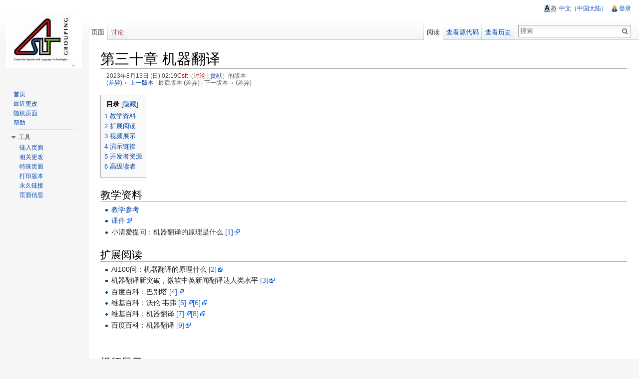

--- FILE ---
content_type: text/html; charset=UTF-8
request_url: http://index.cslt.org/mediawiki/index.php?title=%E7%AC%AC%E4%B8%89%E5%8D%81%E7%AB%A0_%E6%9C%BA%E5%99%A8%E7%BF%BB%E8%AF%91&oldid=40564
body_size: 6629
content:
<!DOCTYPE html>
<html lang="zh-CN" dir="ltr" class="client-nojs">
<head>
<meta charset="UTF-8" />
<title>第三十章 机器翻译 - cslt Wiki</title>
<meta http-equiv="X-UA-Compatible" content="IE=EDGE" />
<meta name="generator" content="MediaWiki 1.23.3" />
<meta name="robots" content="noindex,nofollow" />
<link rel="shortcut icon" href="/favicon.ico" />
<link rel="search" type="application/opensearchdescription+xml" href="/mediawiki/opensearch_desc.php" title="cslt Wiki (zh-cn)" />
<link rel="EditURI" type="application/rsd+xml" href="http://index.cslt.org/mediawiki/api.php?action=rsd" />
<link rel="alternate" type="application/atom+xml" title="cslt Wiki的Atom feed" href="/mediawiki/index.php?title=%E7%89%B9%E6%AE%8A:%E6%9C%80%E8%BF%91%E6%9B%B4%E6%94%B9&amp;feed=atom" />
<link rel="stylesheet" href="http://index.cslt.org/mediawiki/load.php?debug=false&amp;lang=zh-cn&amp;modules=ext.uls.nojs%7Cmediawiki.legacy.commonPrint%2Cshared%7Cmediawiki.skinning.interface%7Cmediawiki.ui.button%7Cskins.vector.styles&amp;only=styles&amp;skin=vector&amp;*" />
<meta name="ResourceLoaderDynamicStyles" content="" />
<style>a:lang(ar),a:lang(kk-arab),a:lang(mzn),a:lang(ps),a:lang(ur){text-decoration:none}
/* cache key: my_wiki:resourceloader:filter:minify-css:7:14ece53a42aa314864e5fd8c57f0d98f */</style>
<script src="http://index.cslt.org/mediawiki/load.php?debug=false&amp;lang=zh-cn&amp;modules=startup&amp;only=scripts&amp;skin=vector&amp;*"></script>
<script>if(window.mw){
mw.config.set({"wgCanonicalNamespace":"","wgCanonicalSpecialPageName":false,"wgNamespaceNumber":0,"wgPageName":"第三十章_机器翻译","wgTitle":"第三十章 机器翻译","wgCurRevisionId":40564,"wgRevisionId":40564,"wgArticleId":14213,"wgIsArticle":true,"wgIsRedirect":false,"wgAction":"view","wgUserName":null,"wgUserGroups":["*"],"wgCategories":[],"wgBreakFrames":false,"wgPageContentLanguage":"zh-cn","wgPageContentModel":"wikitext","wgSeparatorTransformTable":["",""],"wgDigitTransformTable":["",""],"wgDefaultDateFormat":"zh","wgMonthNames":["","1月","2月","3月","4月","5月","6月","7月","8月","9月","10月","11月","12月"],"wgMonthNamesShort":["","1月","2月","3月","4月","5月","6月","7月","8月","9月","10月","11月","12月"],"wgRelevantPageName":"第三十章_机器翻译","wgIsProbablyEditable":false,"wgRestrictionEdit":[],"wgRestrictionMove":[],"wgRestrictionRead":[],"wgULSAcceptLanguageList":[],"wgULSCurrentAutonym":"中文（中国大陆）‎"});
}</script><script>if(window.mw){
mw.loader.implement("user.options",function($,jQuery){mw.user.options.set({"ccmeonemails":0,"cols":80,"date":"default","diffonly":0,"disablemail":0,"editfont":"default","editondblclick":0,"editsectiononrightclick":0,"enotifminoredits":0,"enotifrevealaddr":0,"enotifusertalkpages":1,"enotifwatchlistpages":1,"extendwatchlist":0,"fancysig":0,"forceeditsummary":0,"gender":"unknown","hideminor":0,"hidepatrolled":0,"imagesize":2,"math":1,"minordefault":0,"newpageshidepatrolled":0,"nickname":"","norollbackdiff":0,"numberheadings":0,"previewonfirst":0,"previewontop":1,"rcdays":7,"rclimit":50,"rows":25,"showhiddencats":0,"shownumberswatching":1,"showtoolbar":1,"skin":"vector","stubthreshold":0,"thumbsize":2,"underline":2,"uselivepreview":0,"usenewrc":1,"watchcreations":1,"watchdefault":1,"watchdeletion":0,"watchlistdays":3,"watchlisthideanons":0,"watchlisthidebots":0,"watchlisthideliu":0,"watchlisthideminor":0,"watchlisthideown":0,"watchlisthidepatrolled":0,"watchmoves":0,"wllimit":250,
"useeditwarning":1,"prefershttps":1,"translate":0,"translate-editlangs":"default","translate-recent-groups":"","translate-sandbox":"","uls-preferences":"","language":"zh-cn","variant-gan":"gan","variant-iu":"iu","variant-kk":"kk","variant-ku":"ku","variant-shi":"shi","variant-sr":"sr","variant-tg":"tg","variant-uz":"uz","variant-zh":"zh","searchNs0":true,"searchNs1":false,"searchNs2":false,"searchNs3":false,"searchNs4":false,"searchNs5":false,"searchNs6":false,"searchNs7":false,"searchNs8":false,"searchNs9":false,"searchNs10":false,"searchNs11":false,"searchNs12":false,"searchNs13":false,"searchNs14":false,"searchNs15":false,"searchNs1198":false,"searchNs1199":false,"variant":"zh-cn"});},{},{});mw.loader.implement("user.tokens",function($,jQuery){mw.user.tokens.set({"editToken":"+\\","patrolToken":false,"watchToken":false});},{},{});
/* cache key: my_wiki:resourceloader:filter:minify-js:7:16dc674bcd9652270f6c3f8749502133 */
}</script>
<script>if(window.mw){
mw.loader.load(["mediawiki.page.startup","mediawiki.legacy.wikibits","mediawiki.legacy.ajax","ext.uls.init","ext.uls.interface","skins.vector.js"]);
}</script>
<!--[if lt IE 7]><style type="text/css">body{behavior:url("/mediawiki/skins/vector/csshover.min.htc")}</style><![endif]--></head>
<body class="mediawiki ltr sitedir-ltr ns-0 ns-subject page-第三十章_机器翻译 skin-vector action-view vector-animateLayout">
		<div id="mw-page-base" class="noprint"></div>
		<div id="mw-head-base" class="noprint"></div>
		<div id="content" class="mw-body" role="main">
			<a id="top"></a>
			<div id="mw-js-message" style="display:none;"></div>
						<h1 id="firstHeading" class="firstHeading" lang="zh-CN"><span dir="auto">第三十章 机器翻译</span></h1>
						<div id="bodyContent">
								<div id="siteSub">来自cslt Wiki</div>
								<div id="contentSub"><div id="mw-revision-info">2023年8月13日 (日) 02:19<a href="/mediawiki/index.php?title=%E7%94%A8%E6%88%B7:Cslt&amp;action=edit&amp;redlink=1" class="new mw-userlink" title="用户:Cslt（页面不存在）">Cslt</a><span class="mw-usertoollinks">（<a href="/mediawiki/index.php?title=%E7%94%A8%E6%88%B7%E8%AE%A8%E8%AE%BA:Cslt&amp;action=edit&amp;redlink=1" class="new" title="用户讨论:Cslt（页面不存在）">讨论</a> | <a href="/mediawiki/index.php/%E7%89%B9%E6%AE%8A:%E7%94%A8%E6%88%B7%E8%B4%A1%E7%8C%AE/Cslt" title="特殊:用户贡献/Cslt">贡献</a>）</span>的版本</div><br />
				<div id="mw-revision-nav">(<a href="/mediawiki/index.php?title=%E7%AC%AC%E4%B8%89%E5%8D%81%E7%AB%A0_%E6%9C%BA%E5%99%A8%E7%BF%BB%E8%AF%91&amp;diff=prev&amp;oldid=40564" title="第三十章 机器翻译">差异</a>) <a href="/mediawiki/index.php?title=%E7%AC%AC%E4%B8%89%E5%8D%81%E7%AB%A0_%E6%9C%BA%E5%99%A8%E7%BF%BB%E8%AF%91&amp;direction=prev&amp;oldid=40564" title="第三十章 机器翻译">←上一版本</a> | 最后版本 (差异) | 下一版本→ (差异)</div></div>
												<div id="jump-to-nav" class="mw-jump">
					跳转至：					<a href="#mw-navigation">导航</a>、					<a href="#p-search">搜索</a>
				</div>
				<div id="mw-content-text" lang="zh-CN" dir="ltr" class="mw-content-ltr"><div id="toc" class="toc"><div id="toctitle"><h2>目录</h2></div>
<ul>
<li class="toclevel-1 tocsection-1"><a href="#.E6.95.99.E5.AD.A6.E8.B5.84.E6.96.99"><span class="tocnumber">1</span> <span class="toctext">教学资料</span></a></li>
<li class="toclevel-1 tocsection-2"><a href="#.E6.89.A9.E5.B1.95.E9.98.85.E8.AF.BB"><span class="tocnumber">2</span> <span class="toctext">扩展阅读</span></a></li>
<li class="toclevel-1 tocsection-3"><a href="#.E8.A7.86.E9.A2.91.E5.B1.95.E7.A4.BA"><span class="tocnumber">3</span> <span class="toctext">视频展示</span></a></li>
<li class="toclevel-1 tocsection-4"><a href="#.E6.BC.94.E7.A4.BA.E9.93.BE.E6.8E.A5"><span class="tocnumber">4</span> <span class="toctext">演示链接</span></a></li>
<li class="toclevel-1 tocsection-5"><a href="#.E5.BC.80.E5.8F.91.E8.80.85.E8.B5.84.E6.BA.90"><span class="tocnumber">5</span> <span class="toctext">开发者资源</span></a></li>
<li class="toclevel-1 tocsection-6"><a href="#.E9.AB.98.E7.BA.A7.E8.AF.BB.E8.80.85"><span class="tocnumber">6</span> <span class="toctext">高级读者</span></a></li>
</ul>
</div>

<h2><span class="mw-headline" id=".E6.95.99.E5.AD.A6.E8.B5.84.E6.96.99">教学资料</span></h2>
<ul>
<li> <a href="/mediawiki/index.php/%E6%95%99%E5%AD%A6%E5%8F%82%E8%80%83-30" title="教学参考-30">教学参考</a>
</li>
<li> <a rel="nofollow" class="external text" href="http://aigraph.cslt.org/courses/30/course-30.pptx">课件</a>
</li>
<li> 小清爱提问：机器翻译的原理是什么 <a rel="nofollow" class="external autonumber" href="https://mp.weixin.qq.com/s?__biz=Mzk0NjIzMzI2MQ==&amp;mid=2247486876&amp;idx=1&amp;sn=0d6e8f15b49d54a91c6054cba94e5542&amp;chksm=c308075ef47f8e48555507603607f861cfec4dad1b24698ea4658a98cd844dcea0615be871c9&amp;scene=178#rd">[1]</a>
</li>
</ul>
<h2><span class="mw-headline" id=".E6.89.A9.E5.B1.95.E9.98.85.E8.AF.BB">扩展阅读</span></h2>
<ul>
<li> AI100问：机器翻译的原理什么 <a rel="nofollow" class="external autonumber" href="http://aigraph.cslt.org/ai100/AI-100-58-机器翻译的原理是什么.pdf">[2]</a>
</li>
<li> 机器翻译新突破，微软中英新闻翻译达人类水平 <a rel="nofollow" class="external autonumber" href="https://www.leiphone.com/category/ai/tQr8J3GQZglxaJI3.html">[3]</a>
</li>
<li> 百度百科：巴别塔 <a rel="nofollow" class="external autonumber" href="https://baike.baidu.com/item/%E5%B7%B4%E5%88%AB%E5%A1%94/3482642?fromtitle=%E5%B7%B4%E6%AF%94%E5%A1%94&amp;fromid=10983883&amp;fr=aladdin">[4]</a>
</li>
<li> 维基百科：沃伦·韦弗 <a rel="nofollow" class="external autonumber" href="http://aigraph.cslt.org/courses/30/沃倫·韋弗.pdf">[5]</a><a rel="nofollow" class="external autonumber" href="http://aigraph.cslt.org/courses/30/Warren_Weaver.pdf">[6]</a>
</li>
<li> 维基百科：机器翻译 <a rel="nofollow" class="external autonumber" href="http://aigraph.cslt.org/courses/30/机器翻译.pdf">[7]</a><a rel="nofollow" class="external autonumber" href="http://aigraph.cslt.org/courses/30/Machine_translation.pdf">[8]</a>
</li>
<li> 百度百科：机器翻译 <a rel="nofollow" class="external autonumber" href="https://baike.baidu.com/item/%E6%9C%BA%E5%99%A8%E7%BF%BB%E8%AF%91/411793">[9]</a>
</li>
</ul>
<p><br />
</p>
<h2><span class="mw-headline" id=".E8.A7.86.E9.A2.91.E5.B1.95.E7.A4.BA">视频展示</span></h2>
<ul>
<li> History of translation <a rel="nofollow" class="external autonumber" href="http://aigraph.cslt.org/courses/30/history-of-translation.mp4">[10]</a>
</li>
<li> 一分钟了解机器翻译 <a rel="nofollow" class="external autonumber" href="http://aigraph.cslt.org/courses/30/一分钟了解机器翻译.mp4">[11]</a>
</li>
<li> How Machine learning works <a rel="nofollow" class="external autonumber" href="http://aigraph.cslt.org/courses/30/How-MT.mp4">[12]</a>
</li>
<li> Huma Machine learning works <a rel="nofollow" class="external autonumber" href="http://aigraph.cslt.org/courses/30/How-MT.mp4">[13]</a>
</li>
</ul>
<h2><span class="mw-headline" id=".E6.BC.94.E7.A4.BA.E9.93.BE.E6.8E.A5">演示链接</span></h2>
<ul>
<li> 百度翻译 <a rel="nofollow" class="external autonumber" href="https://fanyi.baidu.com/">[14]</a>
</li>
</ul>
<h2><span class="mw-headline" id=".E5.BC.80.E5.8F.91.E8.80.85.E8.B5.84.E6.BA.90">开发者资源</span></h2>
<ul>
<li> OpenNMT <a rel="nofollow" class="external autonumber" href="https://github.com/OpenNMT/OpenNMT-py">[15]</a>
</li>
<li> Tutorial from  Luong, Cho and Manning [*]<a rel="nofollow" class="external autonumber" href="https://sites.google.com/site/acl16nmt/">[16]</a><a rel="nofollow" class="external autonumber" href="https://github.com/tensorflow/nmt">[17]</a>
</li>
</ul>
<h2><span class="mw-headline" id=".E9.AB.98.E7.BA.A7.E8.AF.BB.E8.80.85">高级读者</span></h2>
<ul>
<li> 王东，利节，许莎， 《人工智能》第四章，理解你的语言 <a rel="nofollow" class="external autonumber" href="http://aibook.cslt.org">[18]</a>
</li>
<li> Neural Machine Translation and Sequence-to-sequence Models: A Tutorial <a rel="nofollow" class="external autonumber" href="https://arxiv.org/abs/1703.01619">[19]</a>
</li>
</ul>

<!-- 
NewPP limit report
CPU time usage: 0.012 seconds
Real time usage: 0.013 seconds
Preprocessor visited node count: 22/1000000
Preprocessor generated node count: 28/1000000
Post‐expand include size: 0/2097152 bytes
Template argument size: 0/2097152 bytes
Highest expansion depth: 2/40
Expensive parser function count: 0/100
-->
</div>								<div class="printfooter">
				取自“<a href="http://index.cslt.org/mediawiki/index.php?title=第三十章_机器翻译&amp;oldid=40564">http://index.cslt.org/mediawiki/index.php?title=第三十章_机器翻译&amp;oldid=40564</a>”				</div>
												<div id='catlinks' class='catlinks catlinks-allhidden'></div>												<div class="visualClear"></div>
							</div>
		</div>
		<div id="mw-navigation">
			<h2>导航菜单</h2>
			<div id="mw-head">
				<div id="p-personal" role="navigation" class="" aria-labelledby="p-personal-label">
	<h3 id="p-personal-label">个人工具</h3>
	<ul>
<li id="pt-uls" class="active"><a href="#" class="uls-trigger autonym">中文（中国大陆）‎</a></li><li id="pt-login"><a href="/mediawiki/index.php?title=%E7%89%B9%E6%AE%8A:%E7%94%A8%E6%88%B7%E7%99%BB%E5%BD%95&amp;returnto=%E7%AC%AC%E4%B8%89%E5%8D%81%E7%AB%A0+%E6%9C%BA%E5%99%A8%E7%BF%BB%E8%AF%91&amp;returntoquery=oldid%3D40564" title="我们鼓励您登录，不过这不是强制的[o]" accesskey="o">登录</a></li>	</ul>
</div>
				<div id="left-navigation">
					<div id="p-namespaces" role="navigation" class="vectorTabs" aria-labelledby="p-namespaces-label">
	<h3 id="p-namespaces-label">名字空间</h3>
	<ul>
					<li  id="ca-nstab-main" class="selected"><span><a href="/mediawiki/index.php/%E7%AC%AC%E4%B8%89%E5%8D%81%E7%AB%A0_%E6%9C%BA%E5%99%A8%E7%BF%BB%E8%AF%91"  title="查看内容页面[c]" accesskey="c">页面</a></span></li>
					<li  id="ca-talk" class="new"><span><a href="/mediawiki/index.php?title=%E8%AE%A8%E8%AE%BA:%E7%AC%AC%E4%B8%89%E5%8D%81%E7%AB%A0_%E6%9C%BA%E5%99%A8%E7%BF%BB%E8%AF%91&amp;action=edit&amp;redlink=1"  title="关于内容页面的讨论[t]" accesskey="t">讨论</a></span></li>
			</ul>
</div>
<div id="p-variants" role="navigation" class="vectorMenu emptyPortlet" aria-labelledby="p-variants-label">
	<h3 id="mw-vector-current-variant">
		</h3>
	<h3 id="p-variants-label"><span>变种</span><a href="#"></a></h3>
	<div class="menu">
		<ul>
					</ul>
	</div>
</div>
				</div>
				<div id="right-navigation">
					<div id="p-views" role="navigation" class="vectorTabs" aria-labelledby="p-views-label">
	<h3 id="p-views-label">查看</h3>
	<ul>
					<li id="ca-view" class="selected"><span><a href="/mediawiki/index.php/%E7%AC%AC%E4%B8%89%E5%8D%81%E7%AB%A0_%E6%9C%BA%E5%99%A8%E7%BF%BB%E8%AF%91" >阅读</a></span></li>
					<li id="ca-viewsource"><span><a href="/mediawiki/index.php?title=%E7%AC%AC%E4%B8%89%E5%8D%81%E7%AB%A0_%E6%9C%BA%E5%99%A8%E7%BF%BB%E8%AF%91&amp;action=edit"  title="本页面受到保护。&#10;您可以查看其源代码[e]" accesskey="e">查看源代码</a></span></li>
					<li id="ca-history" class="collapsible"><span><a href="/mediawiki/index.php?title=%E7%AC%AC%E4%B8%89%E5%8D%81%E7%AB%A0_%E6%9C%BA%E5%99%A8%E7%BF%BB%E8%AF%91&amp;action=history"  title="本页面过去的版本[h]" accesskey="h">查看历史</a></span></li>
			</ul>
</div>
<div id="p-cactions" role="navigation" class="vectorMenu emptyPortlet" aria-labelledby="p-cactions-label">
	<h3 id="p-cactions-label"><span>操作</span><a href="#"></a></h3>
	<div class="menu">
		<ul>
					</ul>
	</div>
</div>
<div id="p-search" role="search">
	<h3><label for="searchInput">搜索</label></h3>
	<form action="/mediawiki/index.php" id="searchform">
					<div id="simpleSearch">
					<input type="search" name="search" placeholder="搜索" title="搜索cslt Wiki[f]" accesskey="f" id="searchInput" /><input type="hidden" value="特殊:搜索" name="title" /><input type="submit" name="fulltext" value="搜索" title="搜索含这些文字的页面" id="mw-searchButton" class="searchButton mw-fallbackSearchButton" /><input type="submit" name="go" value="前往" title="如果相同的标题存在的话便直接前往该页面" id="searchButton" class="searchButton" />		</div>
	</form>
</div>
				</div>
			</div>
			<div id="mw-panel">
					<div id="p-logo" role="banner"><a style="background-image: url(/mediawiki/skins/common/images/cst_logo.jpg);" href="/mediawiki/index.php/%E9%A6%96%E9%A1%B5"  title="访问首页"></a></div>
				<div class="portal" role="navigation" id='p-navigation' aria-labelledby='p-navigation-label'>
	<h3 id='p-navigation-label'>导航</h3>
	<div class="body">
		<ul>
			<li id="n-mainpage-description"><a href="/mediawiki/index.php/%E9%A6%96%E9%A1%B5" title="访问首页[z]" accesskey="z">首页</a></li>
			<li id="n-recentchanges"><a href="/mediawiki/index.php/%E7%89%B9%E6%AE%8A:%E6%9C%80%E8%BF%91%E6%9B%B4%E6%94%B9" title="本wiki最近更改的列表[r]" accesskey="r">最近更改</a></li>
			<li id="n-randompage"><a href="/mediawiki/index.php/%E7%89%B9%E6%AE%8A:%E9%9A%8F%E6%9C%BA%E9%A1%B5%E9%9D%A2" title="载入一个随机页面[x]" accesskey="x">随机页面</a></li>
			<li id="n-help"><a href="https://www.mediawiki.org/wiki/Special:MyLanguage/Help:Contents" title="查找帮助的地方">帮助</a></li>
		</ul>
	</div>
</div>
<div class="portal" role="navigation" id='p-tb' aria-labelledby='p-tb-label'>
	<h3 id='p-tb-label'>工具</h3>
	<div class="body">
		<ul>
			<li id="t-whatlinkshere"><a href="/mediawiki/index.php/%E7%89%B9%E6%AE%8A:%E9%93%BE%E5%85%A5%E9%A1%B5%E9%9D%A2/%E7%AC%AC%E4%B8%89%E5%8D%81%E7%AB%A0_%E6%9C%BA%E5%99%A8%E7%BF%BB%E8%AF%91" title="所有链接至本页面的wiki页面的列表[j]" accesskey="j">链入页面</a></li>
			<li id="t-recentchangeslinked"><a href="/mediawiki/index.php/%E7%89%B9%E6%AE%8A:%E7%9B%B8%E5%85%B3%E6%9B%B4%E6%94%B9/%E7%AC%AC%E4%B8%89%E5%8D%81%E7%AB%A0_%E6%9C%BA%E5%99%A8%E7%BF%BB%E8%AF%91" title="链自本页的页面的最近更改[k]" accesskey="k">相关更改</a></li>
			<li id="t-specialpages"><a href="/mediawiki/index.php/%E7%89%B9%E6%AE%8A:%E7%89%B9%E6%AE%8A%E9%A1%B5%E9%9D%A2" title="所有特殊页面的列表[q]" accesskey="q">特殊页面</a></li>
			<li id="t-print"><a href="/mediawiki/index.php?title=%E7%AC%AC%E4%B8%89%E5%8D%81%E7%AB%A0_%E6%9C%BA%E5%99%A8%E7%BF%BB%E8%AF%91&amp;oldid=40564&amp;printable=yes" rel="alternate" title="本页面的可打印版本[p]" accesskey="p">打印版本</a></li>
			<li id="t-permalink"><a href="/mediawiki/index.php?title=%E7%AC%AC%E4%B8%89%E5%8D%81%E7%AB%A0_%E6%9C%BA%E5%99%A8%E7%BF%BB%E8%AF%91&amp;oldid=40564" title="本页面该版本的永久链接">永久链接</a></li>
			<li id="t-info"><a href="/mediawiki/index.php?title=%E7%AC%AC%E4%B8%89%E5%8D%81%E7%AB%A0_%E6%9C%BA%E5%99%A8%E7%BF%BB%E8%AF%91&amp;action=info">页面信息</a></li>
		</ul>
	</div>
</div>
			</div>
		</div>
		<div id="footer" role="contentinfo">
							<ul id="footer-info">
											<li id="footer-info-lastmod"> 本页面最后修改于2023年8月13日 (星期日) 02:19。</li>
											<li id="footer-info-viewcount">本页面已经被访问过3,292次。</li>
									</ul>
							<ul id="footer-places">
											<li id="footer-places-privacy"><a href="/mediawiki/index.php/Cslt:%E9%9A%90%E7%A7%81%E6%9D%83%E6%94%BF%E7%AD%96" title="Cslt:隐私权政策">隐私权政策</a></li>
											<li id="footer-places-about"><a href="/mediawiki/index.php/Cslt:%E5%85%B3%E4%BA%8E" title="Cslt:关于">关于cslt Wiki</a></li>
											<li id="footer-places-disclaimer"><a href="/mediawiki/index.php/Cslt:%E5%85%8D%E8%B4%A3%E5%A3%B0%E6%98%8E" title="Cslt:免责声明">免责声明</a></li>
									</ul>
										<ul id="footer-icons" class="noprint">
					<li id="footer-poweredbyico">
						<a href="//www.mediawiki.org/"><img src="/mediawiki/skins/common/images/poweredby_mediawiki_88x31.png" alt="Powered by MediaWiki" width="88" height="31" /></a>
					</li>
				</ul>
						<div style="clear:both"></div>
		</div>
		<script>/*<![CDATA[*/window.jQuery && jQuery.ready();/*]]>*/</script><script>if(window.mw){
mw.loader.state({"site":"ready","user":"ready","user.groups":"ready"});
}</script>
<script>if(window.mw){
mw.loader.load(["mediawiki.action.view.postEdit","mediawiki.user","mediawiki.hidpi","mediawiki.page.ready","mediawiki.searchSuggest","ext.uls.pt","skins.vector.collapsibleNav"],null,true);
}</script>
<script src="//bits.wikimedia.org/geoiplookup"></script>
<script>if(window.mw){
mw.config.set({"wgBackendResponseTime":158});
}</script>
	</body>
</html>


--- FILE ---
content_type: text/javascript; charset=utf-8
request_url: http://index.cslt.org/mediawiki/load.php?debug=false&lang=zh-cn&modules=startup&only=scripts&skin=vector&*
body_size: 4893
content:
var mediaWikiLoadStart=(new Date()).getTime();function isCompatible(ua){if(ua===undefined){ua=navigator.userAgent;}return!((ua.indexOf('MSIE')!==-1&&parseFloat(ua.split('MSIE')[1])<6)||(ua.indexOf('Firefox/')!==-1&&parseFloat(ua.split('Firefox/')[1])<3)||ua.match(/BlackBerry[^\/]*\/[1-5]\./)||ua.match(/webOS\/1\.[0-4]/)||ua.match(/PlayStation/i)||ua.match(/SymbianOS|Series60/)||ua.match(/NetFront/)||ua.match(/Opera Mini/)||ua.match(/S40OviBrowser/)||(ua.match(/Glass/)&&ua.match(/Android/)));}var startUp=function(){mw.config=new mw.Map(true);mw.loader.addSource({"local":{"loadScript":"/mediawiki/load.php","apiScript":"/mediawiki/api.php"}});mw.loader.register([["site","1661435099",[],"site"],["noscript","1661435099",[],"noscript"],["startup","1765189622",[],"startup"],["filepage","1661435099"],["user.groups","1661435099",[],"user"],["user","1661435099",[],"user"],["user.cssprefs","1661435099",["mediawiki.user"],"private"],["user.options","1661435099",[],"private"],["user.tokens",
"1661435099",[],"private"],["mediawiki.language.data","1661435099",["mediawiki.language.init"]],["mediawiki.skinning.elements","1661436066"],["mediawiki.skinning.content","1661436066"],["mediawiki.skinning.interface","1661436065"],["skins.cologneblue","1661436066"],["skins.modern","1661436066"],["skins.vector.styles","1661436065"],["skins.monobook.styles","1661436066"],["skins.vector.js","1661436066",["jquery.throttle-debounce"]],["skins.vector.collapsibleNav","1753110062",["jquery.client","jquery.cookie","jquery.tabIndex"]],["jquery","1661436066"],["jquery.appear","1661436066"],["jquery.arrowSteps","1661436066"],["jquery.async","1661436066"],["jquery.autoEllipsis","1661436066",["jquery.highlightText"]],["jquery.badge","1661436066",["mediawiki.language"]],["jquery.byteLength","1661436066"],["jquery.byteLimit","1661436066",["jquery.byteLength"]],["jquery.checkboxShiftClick","1661436066"],["jquery.chosen","1661436066"],["jquery.client","1661436066"],["jquery.color","1661436066",[
"jquery.colorUtil"]],["jquery.colorUtil","1661436066"],["jquery.cookie","1661436066"],["jquery.delayedBind","1661436066"],["jquery.expandableField","1661436066"],["jquery.farbtastic","1661436066",["jquery.colorUtil"]],["jquery.footHovzer","1661436066"],["jquery.form","1661436066"],["jquery.fullscreen","1661436066"],["jquery.getAttrs","1661436066"],["jquery.hidpi","1661436066"],["jquery.highlightText","1661436066",["jquery.mwExtension"]],["jquery.hoverIntent","1661436066"],["jquery.json","1661436066"],["jquery.localize","1661436066"],["jquery.makeCollapsible","1753110062"],["jquery.mockjax","1661436066"],["jquery.mw-jump","1661436066"],["jquery.mwExtension","1661436066"],["jquery.placeholder","1661436066"],["jquery.qunit","1661436066"],["jquery.qunit.completenessTest","1661436066",["jquery.qunit"]],["jquery.spinner","1661436066"],["jquery.jStorage","1661436066",["jquery.json"]],["jquery.suggestions","1661436066",["jquery.highlightText"]],["jquery.tabIndex","1661436066"],[
"jquery.tablesorter","1757085099",["jquery.mwExtension","mediawiki.language.months"]],["jquery.textSelection","1661436066",["jquery.client"]],["jquery.throttle-debounce","1661436066"],["jquery.validate","1661436066"],["jquery.xmldom","1661436066"],["jquery.tipsy","1661436066"],["jquery.ui.core","1661436066",[],"jquery.ui"],["jquery.ui.widget","1661436066",[],"jquery.ui"],["jquery.ui.mouse","1661436066",["jquery.ui.widget"],"jquery.ui"],["jquery.ui.position","1661436066",[],"jquery.ui"],["jquery.ui.draggable","1661436066",["jquery.ui.core","jquery.ui.mouse","jquery.ui.widget"],"jquery.ui"],["jquery.ui.droppable","1661436066",["jquery.ui.core","jquery.ui.draggable","jquery.ui.mouse","jquery.ui.widget"],"jquery.ui"],["jquery.ui.resizable","1661436066",["jquery.ui.core","jquery.ui.mouse","jquery.ui.widget"],"jquery.ui"],["jquery.ui.selectable","1661436066",["jquery.ui.core","jquery.ui.mouse","jquery.ui.widget"],"jquery.ui"],["jquery.ui.sortable","1661436066",["jquery.ui.core",
"jquery.ui.mouse","jquery.ui.widget"],"jquery.ui"],["jquery.ui.accordion","1661436066",["jquery.ui.core","jquery.ui.widget"],"jquery.ui"],["jquery.ui.autocomplete","1661436066",["jquery.ui.core","jquery.ui.position","jquery.ui.widget"],"jquery.ui"],["jquery.ui.button","1661436066",["jquery.ui.core","jquery.ui.widget"],"jquery.ui"],["jquery.ui.datepicker","1661436066",["jquery.ui.core"],"jquery.ui"],["jquery.ui.dialog","1661436066",["jquery.ui.button","jquery.ui.core","jquery.ui.draggable","jquery.ui.mouse","jquery.ui.position","jquery.ui.resizable","jquery.ui.widget"],"jquery.ui"],["jquery.ui.progressbar","1661436066",["jquery.ui.core","jquery.ui.widget"],"jquery.ui"],["jquery.ui.slider","1661436066",["jquery.ui.core","jquery.ui.mouse","jquery.ui.widget"],"jquery.ui"],["jquery.ui.tabs","1661436066",["jquery.ui.core","jquery.ui.widget"],"jquery.ui"],["jquery.effects.core","1661436066",[],"jquery.ui"],["jquery.effects.blind","1661436066",["jquery.effects.core"],"jquery.ui"],[
"jquery.effects.bounce","1661436066",["jquery.effects.core"],"jquery.ui"],["jquery.effects.clip","1661436066",["jquery.effects.core"],"jquery.ui"],["jquery.effects.drop","1661436066",["jquery.effects.core"],"jquery.ui"],["jquery.effects.explode","1661436066",["jquery.effects.core"],"jquery.ui"],["jquery.effects.fade","1661436066",["jquery.effects.core"],"jquery.ui"],["jquery.effects.fold","1661436066",["jquery.effects.core"],"jquery.ui"],["jquery.effects.highlight","1661436066",["jquery.effects.core"],"jquery.ui"],["jquery.effects.pulsate","1661436066",["jquery.effects.core"],"jquery.ui"],["jquery.effects.scale","1661436066",["jquery.effects.core"],"jquery.ui"],["jquery.effects.shake","1661436066",["jquery.effects.core"],"jquery.ui"],["jquery.effects.slide","1661436066",["jquery.effects.core"],"jquery.ui"],["jquery.effects.transfer","1661436066",["jquery.effects.core"],"jquery.ui"],["moment","1661436066"],["mediawiki","1661436066"],["mediawiki.api","1661436066",["mediawiki.util"]],[
"mediawiki.api.category","1661436066",["mediawiki.Title","mediawiki.api"]],["mediawiki.api.edit","1661436066",["mediawiki.Title","mediawiki.api","user.tokens"]],["mediawiki.api.login","1661436066",["mediawiki.api"]],["mediawiki.api.parse","1661436066",["mediawiki.api"]],["mediawiki.api.watch","1661436066",["mediawiki.api","user.tokens"]],["mediawiki.debug","1661436066",["jquery.footHovzer","jquery.tipsy"]],["mediawiki.debug.init","1661436066",["mediawiki.debug"]],["mediawiki.feedback","1661436066",["jquery.ui.dialog","mediawiki.Title","mediawiki.api.edit","mediawiki.jqueryMsg"]],["mediawiki.hidpi","1661436066",["jquery.hidpi"]],["mediawiki.hlist","1661436066",["jquery.client"]],["mediawiki.htmlform","1754632429"],["mediawiki.icon","1661436066"],["mediawiki.inspect","1661436066",["jquery.byteLength","jquery.json"]],["mediawiki.notification","1661436066",["mediawiki.page.startup"]],["mediawiki.notify","1661436066"],["mediawiki.searchSuggest","1753110062",["jquery.client",
"jquery.placeholder","jquery.suggestions","mediawiki.api"]],["mediawiki.Title","1661436066",["jquery.byteLength","mediawiki.util"]],["mediawiki.toc","1753110028",["jquery.cookie"]],["mediawiki.Uri","1661436066"],["mediawiki.user","1661436066",["jquery.cookie","mediawiki.api","user.options","user.tokens"]],["mediawiki.util","1661436066",["jquery.client","jquery.mwExtension","mediawiki.notify","mediawiki.toc"]],["mediawiki.action.edit","1661436066",["jquery.byteLimit","jquery.textSelection","mediawiki.action.edit.styles"]],["mediawiki.action.edit.styles","1661436066"],["mediawiki.action.edit.collapsibleFooter","1661436066",["jquery.cookie","jquery.makeCollapsible","mediawiki.icon"]],["mediawiki.action.edit.preview","1661436066",["jquery.form","jquery.spinner","mediawiki.action.history.diff"]],["mediawiki.action.history","1661436066",[],"mediawiki.action.history"],["mediawiki.action.history.diff","1661436066",[],"mediawiki.action.history"],["mediawiki.action.view.dblClickEdit",
"1661436066",["mediawiki.page.startup","mediawiki.util"]],["mediawiki.action.view.metadata","1753119113"],["mediawiki.action.view.postEdit","1753110121",["jquery.cookie","mediawiki.jqueryMsg"]],["mediawiki.action.view.redirectToFragment","1661436066",["jquery.client"]],["mediawiki.action.view.rightClickEdit","1661436066"],["mediawiki.action.edit.editWarning","1753698180",["mediawiki.jqueryMsg"]],["mediawiki.action.watch.ajax","1661435099",["mediawiki.page.watch.ajax"]],["mediawiki.language","1661436066",["mediawiki.cldr","mediawiki.language.data"]],["mediawiki.cldr","1661436066",["mediawiki.libs.pluralruleparser"]],["mediawiki.libs.pluralruleparser","1661436066"],["mediawiki.language.init","1661436066"],["mediawiki.jqueryMsg","1661436066",["mediawiki.language","mediawiki.util"]],["mediawiki.language.months","1757085100",["mediawiki.language"]],["mediawiki.libs.jpegmeta","1661436066"],["mediawiki.page.gallery","1661436066"],["mediawiki.page.ready","1661436066",[
"jquery.checkboxShiftClick","jquery.makeCollapsible","jquery.mw-jump","jquery.placeholder","mediawiki.util"]],["mediawiki.page.startup","1661436066",["mediawiki.util"]],["mediawiki.page.patrol.ajax","1753698976",["jquery.spinner","mediawiki.Title","mediawiki.api","mediawiki.notify","mediawiki.page.startup","mediawiki.util","user.tokens"]],["mediawiki.page.watch.ajax","1753152987",["jquery.mwExtension","mediawiki.api.watch","mediawiki.notify","mediawiki.page.startup","mediawiki.util"]],["mediawiki.page.image.pagination","1661436067",["jquery.spinner","mediawiki.Uri","mediawiki.util"]],["mediawiki.special","1661436067"],["mediawiki.special.block","1661436067",["mediawiki.util"]],["mediawiki.special.changeemail","1661436067",["mediawiki.util"]],["mediawiki.special.changeslist","1661436067"],["mediawiki.special.changeslist.legend","1661436067"],["mediawiki.special.changeslist.legend.js","1661436067",["jquery.cookie","jquery.makeCollapsible"]],["mediawiki.special.changeslist.enhanced",
"1661436067"],["mediawiki.special.movePage","1661436067",["jquery.byteLimit"]],["mediawiki.special.pagesWithProp","1661436067"],["mediawiki.special.preferences","1760536644",["mediawiki.language"]],["mediawiki.special.recentchanges","1661436067",["mediawiki.special"]],["mediawiki.special.search","1756623620"],["mediawiki.special.undelete","1661436067"],["mediawiki.special.upload","1760536268",["mediawiki.libs.jpegmeta","mediawiki.util"]],["mediawiki.special.userlogin.common.styles","1661436067"],["mediawiki.special.userlogin.signup.styles","1661436067"],["mediawiki.special.userlogin.login.styles","1661436067"],["mediawiki.special.userlogin.common.js","1753125538"],["mediawiki.special.userlogin.signup.js","1765189622",["jquery.throttle-debounce","mediawiki.api","mediawiki.jqueryMsg"]],["mediawiki.special.javaScriptTest","1661436067",["jquery.qunit"]],["mediawiki.special.version","1661436067"],["mediawiki.legacy.ajax","1661436067",["mediawiki.legacy.wikibits","mediawiki.util"]],[
"mediawiki.legacy.commonPrint","1661436065"],["mediawiki.legacy.config","1661436067",["mediawiki.legacy.wikibits"]],["mediawiki.legacy.protect","1661436067",["jquery.byteLimit"]],["mediawiki.legacy.shared","1661436065"],["mediawiki.legacy.oldshared","1661436067"],["mediawiki.legacy.upload","1661436067",["jquery.spinner","mediawiki.Title","mediawiki.api","mediawiki.util"]],["mediawiki.legacy.wikibits","1661436067",["mediawiki.util"]],["mediawiki.ui","1661436067"],["mediawiki.ui.button","1661436065"],["oojs","1661436067"],["oojs-ui","1661436067",["oojs"]],["ext.interwiki.specialpage","1661436067",["jquery.makeCollapsible"]],["ext.babel","1661436067"],["ext.cleanchanges","1661436067"],["ext.translate","1661436067"],["ext.translate.base","1764058103",["ext.translate.hooks","mediawiki.api","mediawiki.util"]],["ext.translate.dropdownmenu","1661436067"],["ext.translate.editor","1764061998",["ext.translate.base","ext.translate.dropdownmenu","ext.translate.hooks","ext.translate.storage",
"ext.uls.buttons","jquery.autosize","jquery.makeCollapsible","jquery.textSelection","jquery.textchange","jquery.tipsy","jquery.uls.grid","mediawiki.Uri","mediawiki.api","mediawiki.api.edit","mediawiki.api.parse","mediawiki.jqueryMsg","mediawiki.user","mediawiki.util"]],["ext.translate.groupselector","1764058103",["ext.translate.base","ext.translate.loader","ext.translate.statsbar","jquery.ui.position.custom","jquery.uls.grid","mediawiki.jqueryMsg"]],["ext.translate.helplink","1661436067"],["ext.translate.hooks","1661436067"],["ext.translate.loader","1661436067"],["ext.translate.messagetable","1764058104",["ext.translate.base","ext.translate.hooks","ext.translate.loader","ext.translate.parsers","ext.uls.buttons","jquery.appear","jquery.textchange","mediawiki.Uri","mediawiki.jqueryMsg","mediawiki.util"]],["ext.translate.messagewebimporter","1661436067"],["ext.translate.multiselectautocomplete","1661436067",["jquery.ui.autocomplete"]],["ext.translate.navitoggle","1661436067"],[
"ext.translate.pagepreparation","1661436067",["jquery.mwExtension","mediawiki.action.history.diff","mediawiki.api","mediawiki.api.edit","mediawiki.jqueryMsg","mediawiki.ui"]],["ext.translate.pagetranslation.uls","1661436067",["ext.uls.mediawiki","mediawiki.Uri","mediawiki.util"]],["ext.translate.parsers","1661436067",["mediawiki.util"]],["ext.translate.quickedit","1661436067",["jquery.autosize","jquery.form","jquery.ui.dialog","mediawiki.util"]],["ext.translate.selecttoinput","1661436067"],["ext.translate.special.aggregategroups","1661436067",["jquery.ui.autocomplete"]],["ext.translate.special.importtranslations","1661436067",["jquery.ui.autocomplete"]],["ext.translate.special.languagestats","1764021683",["jquery.tablesorter"]],["ext.translate.special.managegroups","1661436067"],["ext.translate.special.managetranslatorsandbox","1661436067",["ext.translate.loader","ext.translate.translationstashstorage","ext.uls.buttons","ext.uls.mediawiki","jquery.ui.dialog","mediawiki.api",
"mediawiki.jqueryMsg","mediawiki.language"]],["ext.translate.special.pagemigration","1661436067",["jquery.ajaxdispatcher","mediawiki.api.edit","mediawiki.ui.button"]],["ext.translate.special.pagetranslation","1661436067",["ext.translate.multiselectautocomplete"]],["ext.translate.special.searchtranslations","1661436067",["ext.translate.editor","ext.translate.groupselector","ext.uls.geoclient","ext.uls.mediawiki","mediawiki.Uri"]],["ext.translate.special.supportedlanguages","1661436067"],["ext.translate.special.translate","1764058104",["ext.translate.base","ext.translate.groupselector","ext.translate.messagetable","ext.translate.navitoggle","ext.translate.workflowselector","ext.uls.mediawiki","mediawiki.Uri","mediawiki.api.parse","mediawiki.jqueryMsg"]],["ext.translate.special.translationstash","1661436067",["ext.translate.editor","ext.translate.messagetable","ext.translate.translationstashstorage","ext.uls.mediawiki","mediawiki.language"]],["ext.translate.special.translationstats",
"1661436067",["jquery.ui.datepicker"]],["ext.translate.statsbar","1764058104"],["ext.translate.storage","1661436067"],["ext.translate.tabgroup","1661436067"],["ext.translate.translationstashstorage","1661436067"],["ext.translate.workflowselector","1764058104",["ext.translate.dropdownmenu"]],["jquery.ajaxdispatcher","1661436067"],["jquery.autosize","1661436067"],["jquery.textchange","1661436067"],["jquery.ui.position.custom","1661436067"],["ext.uls.languagenames","1661435099"],["ext.uls.messages","1661435099",["ext.uls.i18n"]],["ext.uls.buttons","1661436067"],["ext.uls.displaysettings","1661436067",["ext.uls.languagesettings","ext.uls.mediawiki","ext.uls.webfonts","mediawiki.api.parse"]],["ext.uls.geoclient","1661436067"],["ext.uls.ime","1753125550",["ext.uls.init","ext.uls.mediawiki","ext.uls.messages","ext.uls.preferences","jquery.ime"]],["ext.uls.nojs","1661436065"],["ext.uls.init","1661436067",["jquery.client","jquery.cookie","mediawiki.Uri"]],["ext.uls.eventlogger","1661436067",[
"mediawiki.user","schema.UniversalLanguageSelector"]],["ext.uls.i18n","1661436067",["jquery.i18n","mediawiki.util"]],["ext.uls.inputsettings","1661436067",["ext.uls.ime","ext.uls.languagesettings","ext.uls.mediawiki","jquery.ime"]],["ext.uls.interface","1753110028",["ext.uls.init","ext.uls.webfonts","jquery.tipsy","mediawiki.jqueryMsg","mediawiki.user"]],["ext.uls.languagesettings","1661436067",["ext.uls.buttons","ext.uls.messages","ext.uls.preferences","jquery.uls.grid"]],["ext.uls.preferences","1661436067",["mediawiki.api","mediawiki.user"]],["ext.uls.compactlinks","1661436067",["ext.uls.init","ext.uls.mediawiki","jquery.uls.compact","mediawiki.language","mediawiki.ui.button"]],["ext.uls.webfonts","1661436067",["ext.uls.init","ext.uls.preferences"]],["ext.uls.webfonts.fonts","1661435099",["ext.uls.webfonts.repository","jquery.uls.data","jquery.webfonts"]],["ext.uls.webfonts.repository","1661436067"],["jquery.i18n","1661436067",["mediawiki.libs.pluralruleparser"]],["jquery.ime",
"1661436067"],["ext.uls.mediawiki","1661436067",["ext.uls.init","ext.uls.languagenames","ext.uls.messages","jquery.uls","jquery.uls.grid","mediawiki.util"]],["jquery.uls","1661436067",["jquery.i18n","jquery.uls.data","jquery.uls.grid"]],["jquery.uls.compact","1661436067",["jquery.uls"]],["jquery.uls.data","1661436067"],["jquery.uls.grid","1661436067"],["jquery.webfonts","1661436067"],["ext.uls.pt","1661436067"],["ext.uls.interlanguage","1661436067"],["rangy.core","1661436067"]]);mw.config.set({"wgLoadScript":"/mediawiki/load.php","debug":false,"skin":"vector","stylepath":"/mediawiki/skins","wgUrlProtocols":"http\\:\\/\\/|https\\:\\/\\/|ftp\\:\\/\\/|ftps\\:\\/\\/|ssh\\:\\/\\/|sftp\\:\\/\\/|irc\\:\\/\\/|ircs\\:\\/\\/|xmpp\\:|sip\\:|sips\\:|gopher\\:\\/\\/|telnet\\:\\/\\/|nntp\\:\\/\\/|worldwind\\:\\/\\/|mailto\\:|tel\\:|sms\\:|news\\:|svn\\:\\/\\/|git\\:\\/\\/|mms\\:\\/\\/|bitcoin\\:|magnet\\:|urn\\:|geo\\:|\\/\\/","wgArticlePath":"/mediawiki/index.php/$1","wgScriptPath":"/mediawiki",
"wgScriptExtension":".php","wgScript":"/mediawiki/index.php","wgSearchType":null,"wgVariantArticlePath":false,"wgActionPaths":{},"wgServer":"http://index.cslt.org","wgUserLanguage":"zh-cn","wgContentLanguage":"zh-cn","wgVersion":"1.23.3","wgEnableAPI":true,"wgEnableWriteAPI":true,"wgMainPageTitle":"首页","wgFormattedNamespaces":{"-2":"媒体文件","-1":"特殊","0":"","1":"讨论","2":"用户","3":"用户讨论","4":"Cslt","5":"Cslt讨论","6":"文件","7":"文件讨论","8":"MediaWiki","9":"MediaWiki讨论","10":"模板","11":"模板讨论","12":"帮助","13":"帮助讨论","14":"分类","15":"分类讨论","1198":"Translations","1199":"Translations talk"},"wgNamespaceIds":{"媒体文件":-2,"特殊":-1,"":0,"讨论":1,"用户":2,"用户讨论":3,"cslt":4,"cslt讨论":5,"文件":6,"文件讨论":7,"mediawiki":8,"mediawiki讨论":9,"模板":10,"模板讨论":11,"帮助":12,"帮助讨论":13,"分类":14,"分类讨论":15,"translations":1198,"translations_talk":1199,"媒体":-2,
"对话":1,"用户对话":3,"图像":6,"档案":6,"image":6,"image_talk":7,"图像对话":7,"图像讨论":7,"档案对话":7,"档案讨论":7,"文件对话":7,"模板对话":11,"帮助对话":13,"分类对话":15,"media":-2,"special":-1,"talk":1,"user":2,"user_talk":3,"project":4,"project_talk":5,"file":6,"file_talk":7,"mediawiki_talk":9,"template":10,"template_talk":11,"help":12,"help_talk":13,"category":14,"category_talk":15},"wgContentNamespaces":[0],"wgSiteName":"cslt Wiki","wgFileExtensions":["txt","png","gif","jpg","jpeg","doc","xls","mpp","pdf","ppt","tiff","bmp","docx","xlsx","pptx","ps","odt","ods","odp","odg","rar","tar","zip","gz"],"wgDBname":"my_wiki","wgFileCanRotate":true,"wgAvailableSkins":{"monobook":"MonoBook","cologneblue":"CologneBlue","vector":"Vector","modern":"Modern"},"wgExtensionAssetsPath":"/mediawiki/extensions","wgCookiePrefix":"my_wiki","wgResourceLoaderMaxQueryLength":-1,"wgCaseSensitiveNamespaces":[],"wgLegalTitleChars":
" %!\"$\u0026'()*,\\-./0-9:;=?@A-Z\\\\\\^_`a-z~+\\u0080-\\uFFFF","wgResourceLoaderStorageVersion":1,"wgResourceLoaderStorageEnabled":false,"wgULSIMEEnabled":true,"wgULSWebfontsEnabled":true,"wgULSPosition":"personal","wgULSAnonCanChangeLanguage":true,"wgULSEventLogging":false,"wgULSImeSelectors":["input:not([type])","input[type=text]","input[type=search]","textarea","[contenteditable]"],"wgULSNoImeSelectors":["#wpCaptchaWord",".ve-ce-documentNode"],"wgULSNoWebfontsSelectors":["#p-lang li.interlanguage-link \u003E a"],"wgULSFontRepositoryBasePath":"/mediawiki/extensions/UniversalLanguageSelector/data/fontrepo/fonts/"});};if(isCompatible()){document.write("\u003Cscript src=\"/mediawiki/load.php?debug=false\u0026amp;lang=zh-cn\u0026amp;modules=jquery%2Cmediawiki\u0026amp;only=scripts\u0026amp;skin=vector\u0026amp;version=20220825T140106Z\"\u003E\u003C/script\u003E");};
/* cache key: my_wiki:resourceloader:filter:minify-js:7:cf088706dea5bd57eb50fd913c65176e */

--- FILE ---
content_type: text/javascript; charset=utf-8
request_url: http://index.cslt.org/mediawiki/load.php?debug=false&lang=zh-cn&modules=ext.uls.pt%7Cjquery.checkboxShiftClick%2Chidpi%2ChighlightText%2CmakeCollapsible%2Cmw-jump%2Cplaceholder%2Csuggestions%2CtabIndex%7Cmediawiki.action.view.postEdit%7Cmediawiki.hidpi%2CsearchSuggest%7Cmediawiki.page.ready%7Cskins.vector.collapsibleNav&skin=vector&version=20250721T150201Z&*
body_size: 13354
content:
mw.loader.implement("ext.uls.pt",function($,jQuery){},{"css":[
".uls-trigger{background:transparent url([data-uri]) no-repeat scroll left center;background:transparent url(http://index.cslt.org/mediawiki/extensions/UniversalLanguageSelector/resources/css/../../lib/jquery.uls/images/icon-language.png?2022-08-25T13:16:40Z) no-repeat scroll left center!ie;background-image:-webkit-linear-gradient(transparent,transparent),url([data-uri]);background-image:-webkit-linear-gradient(transparent,transparent),url(http://index.cslt.org/mediawiki/extensions/UniversalLanguageSelector/resources/css/../../lib/jquery.uls/images/icon-language.svg?2022-08-25T13:16:40Z)!ie;background-image:linear-gradient(transparent,transparent),url([data-uri]);background-image:linear-gradient(transparent,transparent),url(http://index.cslt.org/mediawiki/extensions/UniversalLanguageSelector/resources/css/../../lib/jquery.uls/images/icon-language.svg?2022-08-25T13:16:40Z)!ie;padding-left:30px}#pt-uls a.uls-trigger{padding-left:30px; line-height:1}   x:-o-prefocus,body.rtl li#pt-uls{ direction:ltr}#uls-settings-block{border-top:1px solid #C9C9C9;background:#f8f8f8;background:-webkit-gradient(linear,left top,left bottom,from(#FBFBFB),to(#F0F0F0));background:-webkit-linear-gradient(top,#FBFBFB,#F0F0F0);background:-moz-linear-gradient(top,#FBFBFB,#F0F0F0);background:-o-linear-gradient(top,#FBFBFB,#F0F0F0);background:linear-gradient(#FBFBFB,#F0F0F0);padding-left:10px;line-height:1.2em;border-radius:0 0 5px 5px}#uls-settings-block div.display-settings-block,#uls-settings-block div.input-settings-block{display:inline-block;margin:8px 15px;color:#565656}#uls-settings-block div.display-settings-block:hover,#uls-settings-block div.input-settings-block:hover{color:#252525}\n/* cache key: my_wiki:resourceloader:filter:minify-css:7:881cc881e4c11237cc0df6e3e32387e3 */"
]},{});mw.loader.implement("jquery.checkboxShiftClick",function($,jQuery){(function($){$.fn.checkboxShiftClick=function(){var prevCheckbox=null,$box=this;$box.click(function(e){if(prevCheckbox!==null&&e.shiftKey){$box.slice(Math.min($box.index(prevCheckbox),$box.index(e.target)),Math.max($box.index(prevCheckbox),$box.index(e.target))+1).filter(function(){return!this.disabled;}).prop('checked',!!e.target.checked);}prevCheckbox=e.target;});return $box;};}(jQuery));},{},{});mw.loader.implement("jquery.hidpi",function($,jQuery){(function($){$.devicePixelRatio=function(){if(window.devicePixelRatio!==undefined){return window.devicePixelRatio;}else if(window.msMatchMedia!==undefined){if(window.msMatchMedia('(min-resolution: 192dpi)').matches){return 2;}else if(window.msMatchMedia('(min-resolution: 144dpi)').matches){return 1.5;}else{return 1;}}else{return 1;}};$.fn.hidpi=function(){var $target=this,devicePixelRatio=$.devicePixelRatio(),testImage=new Image();if(devicePixelRatio>1&&testImage.
srcset===undefined){$target.find('img').each(function(){var $img=$(this),srcset=$img.attr('srcset'),match;if(typeof srcset==='string'&&srcset!==''){match=$.matchSrcSet(devicePixelRatio,srcset);if(match!==null){$img.attr('src',match);}}});}return $target;};$.matchSrcSet=function(devicePixelRatio,srcset){var candidates,candidate,bits,src,i,ratioStr,ratio,selectedRatio=1,selectedSrc=null;candidates=srcset.split(/ *, */);for(i=0;i<candidates.length;i++){candidate=candidates[i];bits=candidate.split(/ +/);src=bits[0];if(bits.length>1&&bits[1].charAt(bits[1].length-1)==='x'){ratioStr=bits[1].substr(0,bits[1].length-1);ratio=parseFloat(ratioStr);if(ratio<=devicePixelRatio&&ratio>selectedRatio){selectedRatio=ratio;selectedSrc=src;}}}return selectedSrc;};}(jQuery));},{},{});mw.loader.implement("jquery.highlightText",function($,jQuery){(function($){$.highlightText={splitAndHighlight:function(node,pat){var i,patArray=pat.split(' ');for(i=0;i<patArray.length;i++){if(patArray[i].length===0){continue
;}$.highlightText.innerHighlight(node,patArray[i]);}return node;},innerHighlight:function(node,pat){var i,match,pos,spannode,middlebit,middleclone;if(node.nodeType===3){match=node.data.match(new RegExp('(^|\\s)'+$.escapeRE(pat),'i'));if(match){pos=match.index+match[1].length;spannode=document.createElement('span');spannode.className='highlight';middlebit=node.splitText(pos);middlebit.splitText(pat.length);middleclone=middlebit.cloneNode(true);spannode.appendChild(middleclone);middlebit.parentNode.replaceChild(spannode,middlebit);}}else if(node.nodeType===1&&node.childNodes&&!/(script|style)/i.test(node.tagName)&&!(node.tagName.toLowerCase()==='span'&&node.className.match(/\bhighlight/))){for(i=0;i<node.childNodes.length;++i){$.highlightText.innerHighlight(node.childNodes[i],pat);}}}};$.fn.highlightText=function(matchString){return this.each(function(){var $el=$(this);$el.data('highlightText',{originalText:$el.text()});$.highlightText.splitAndHighlight(this,matchString);});};}(jQuery));
},{},{});mw.loader.implement("jquery.makeCollapsible",function($,jQuery){(function($,mw){function toggleElement($collapsible,action,$defaultToggle,options){var $collapsibleContent,$containers,hookCallback;options=options||{};if(!$collapsible.jquery){return;}if(action!=='expand'&&action!=='collapse'){return;}if($defaultToggle===undefined){$defaultToggle=null;}if($defaultToggle!==null&&!$defaultToggle.jquery){return;}$collapsible.trigger(action==='expand'?'beforeExpand.mw-collapsible':'beforeCollapse.mw-collapsible');hookCallback=function(){$collapsible.trigger(action==='expand'?'afterExpand.mw-collapsible':'afterCollapse.mw-collapsible');};if(!options.plainMode&&$collapsible.is('table')){if($collapsible.find('> caption').length){$containers=$collapsible.find('> * > tr');}else{$containers=$collapsible.find('> tbody > tr');}if($defaultToggle){$containers=$containers.not($defaultToggle.closest('tr'));}if(action==='collapse'){if(options.instantHide){$containers.hide();hookCallback();}else{
$containers.stop(true,true).fadeOut().promise().done(hookCallback);}}else{$containers.stop(true,true).fadeIn().promise().done(hookCallback);}}else if(!options.plainMode&&($collapsible.is('ul')||$collapsible.is('ol'))){$containers=$collapsible.find('> li');if($defaultToggle){$containers=$containers.not($defaultToggle.parent());}if(action==='collapse'){if(options.instantHide){$containers.hide();hookCallback();}else{$containers.stop(true,true).slideUp().promise().done(hookCallback);}}else{$containers.stop(true,true).slideDown().promise().done(hookCallback);}}else{$collapsibleContent=$collapsible.find('> .mw-collapsible-content');if(!options.plainMode&&$collapsibleContent.length){if(action==='collapse'){if(options.instantHide){$collapsibleContent.hide();hookCallback();}else{$collapsibleContent.slideUp().promise().done(hookCallback);}}else{$collapsibleContent.slideDown().promise().done(hookCallback);}}else{if(action==='collapse'){if(options.instantHide){$collapsible.hide();hookCallback();}
else{if($collapsible.is('tr')||$collapsible.is('td')||$collapsible.is('th')){$collapsible.fadeOut().promise().done(hookCallback);}else{$collapsible.slideUp().promise().done(hookCallback);}}}else{if($collapsible.is('tr')||$collapsible.is('td')||$collapsible.is('th')){$collapsible.fadeIn().promise().done(hookCallback);}else{$collapsible.slideDown().promise().done(hookCallback);}}}}}function togglingHandler($toggle,$collapsible,e,options){var wasCollapsed,$textContainer,collapseText,expandText;if(options===undefined){options={};}if(e){if(e.type==='click'&&options.linksPassthru&&$.nodeName(e.target,'a')){return;}else if(e.type==='keypress'&&e.which!==13&&e.which!==32){return;}else{e.preventDefault();e.stopPropagation();}}if(options.wasCollapsed!==undefined){wasCollapsed=options.wasCollapsed;}else{wasCollapsed=$collapsible.hasClass('mw-collapsed');}$collapsible.toggleClass('mw-collapsed',!wasCollapsed);if(options.toggleClasses){$toggle.toggleClass('mw-collapsible-toggle-collapsed',!
wasCollapsed).toggleClass('mw-collapsible-toggle-expanded',wasCollapsed);}if(options.toggleText){collapseText=options.toggleText.collapseText;expandText=options.toggleText.expandText;$textContainer=$toggle.find('> a');if(!$textContainer.length){$textContainer=$toggle;}$textContainer.text(wasCollapsed?collapseText:expandText);}toggleElement($collapsible,wasCollapsed?'expand':'collapse',$toggle,options);}$.fn.makeCollapsible=function(options){if(options===undefined){options={};}return this.each(function(){var $collapsible,collapseText,expandText,$caption,$toggle,actionHandler,buildDefaultToggleLink,premadeToggleHandler,$toggleLink,$firstItem,collapsibleId,$customTogglers,firstval;$collapsible=$(this).addClass('mw-collapsible');if($collapsible.data('mw-made-collapsible')){return;}else{$collapsible.data('mw-made-collapsible',true);}collapseText=options.collapseText||$collapsible.attr('data-collapsetext')||mw.msg('collapsible-collapse');expandText=options.expandText||$collapsible.attr(
'data-expandtext')||mw.msg('collapsible-expand');actionHandler=function(e,opts){var defaultOpts={toggleClasses:true,toggleText:{collapseText:collapseText,expandText:expandText}};opts=$.extend(defaultOpts,options,opts);togglingHandler($(this),$collapsible,e,opts);};buildDefaultToggleLink=function(){return $('<a href="#"></a>').text(collapseText).wrap('<span class="mw-collapsible-toggle"></span>').parent().prepend('&nbsp;[').append(']&nbsp;').on('click.mw-collapsible keypress.mw-collapsible',actionHandler);};premadeToggleHandler=function(e,opts){var defaultOpts={toggleClasses:true,linksPassthru:true};opts=$.extend(defaultOpts,options,opts);togglingHandler($(this),$collapsible,e,opts);};if(options.$customTogglers){$customTogglers=$(options.$customTogglers);}else{collapsibleId=$collapsible.attr('id')||'';if(collapsibleId.indexOf('mw-customcollapsible-')===0){$customTogglers=$('.'+collapsibleId.replace('mw-customcollapsible','mw-customtoggle'));}}if($customTogglers&&$customTogglers.length){
actionHandler=function(e,opts){var defaultOpts={};opts=$.extend(defaultOpts,options,opts);togglingHandler($(this),$collapsible,e,opts);};$toggleLink=$customTogglers;$toggleLink.on('click.mw-collapsible keypress.mw-collapsible',actionHandler);}else{if($collapsible.is('table')){$caption=$collapsible.find('> caption');if($caption.length){$toggle=$caption.find('> .mw-collapsible-toggle');if(!$toggle.length){$toggleLink=buildDefaultToggleLink().appendTo($caption);}else{actionHandler=premadeToggleHandler;$toggleLink=$toggle.on('click.mw-collapsible keypress.mw-collapsible',actionHandler);}}else{$firstItem=$collapsible.find('tr:first th, tr:first td');$toggle=$firstItem.find('> .mw-collapsible-toggle');if(!$toggle.length){$toggleLink=buildDefaultToggleLink().prependTo($firstItem.eq(-1));}else{actionHandler=premadeToggleHandler;$toggleLink=$toggle.on('click.mw-collapsible keypress.mw-collapsible',actionHandler);}}}else if($collapsible.is('ul')||$collapsible.is('ol')){$firstItem=$collapsible.
find('li:first');$toggle=$firstItem.find('> .mw-collapsible-toggle');if(!$toggle.length){firstval=$firstItem.attr('value');if(firstval===undefined||!firstval||firstval==='-1'||firstval===-1){$firstItem.attr('value','1');}$toggleLink=buildDefaultToggleLink();$toggleLink.wrap('<li class="mw-collapsible-toggle-li"></li>').parent().prependTo($collapsible);}else{actionHandler=premadeToggleHandler;$toggleLink=$toggle.on('click.mw-collapsible keypress.mw-collapsible',actionHandler);}}else{$toggle=$collapsible.find('> .mw-collapsible-toggle');if(!$collapsible.find('> .mw-collapsible-content').length){$collapsible.wrapInner('<div class="mw-collapsible-content"></div>');}if(!$toggle.length){$toggleLink=buildDefaultToggleLink().prependTo($collapsible);}else{actionHandler=premadeToggleHandler;$toggleLink=$toggle.on('click.mw-collapsible keypress.mw-collapsible',actionHandler);}}}$toggleLink.prop('tabIndex',0);if(options.collapsed||$collapsible.hasClass('mw-collapsed')){actionHandler.call(
$toggleLink.get(0),null,{instantHide:true,wasCollapsed:false});}});};}(jQuery,mediaWiki));},{"css":[".mw-collapsible-toggle{float:right;-moz-user-select:none;-webkit-user-select:none;-ms-user-select:none;user-select:none} caption .mw-collapsible-toggle{float:none} li .mw-collapsible-toggle{float:none} .mw-collapsible-toggle-li{list-style:none}\n/* cache key: my_wiki:resourceloader:filter:minify-css:7:6c1d24e90626cec584f0869483f983e7 */"]},{"collapsible-collapse":"\u6298\u53e0","collapsible-expand":"\u5c55\u5f00"});mw.loader.implement("jquery.mw-jump",function($,jQuery){jQuery(function($){$('.mw-jump').on('focus blur','a',function(e){if(e.type==='blur'||e.type==='focusout'){$(this).closest('.mw-jump').css({height:0});}else{$(this).closest('.mw-jump').css({height:'auto'});}});});},{},{});mw.loader.implement("jquery.placeholder",function($,jQuery){(function($){var isInputSupported='placeholder'in document.createElement('input'),isTextareaSupported='placeholder'in document.createElement(
'textarea'),prototype=$.fn,valHooks=$.valHooks,propHooks=$.propHooks,hooks,placeholder;if(isInputSupported&&isTextareaSupported){placeholder=prototype.placeholder=function(text){var hasArgs=arguments.length;if(hasArgs){changePlaceholder.call(this,text);}return this;};placeholder.input=placeholder.textarea=true;}else{placeholder=prototype.placeholder=function(text){var $this=this,hasArgs=arguments.length;if(hasArgs){changePlaceholder.call(this,text);}$this.filter((isInputSupported?'textarea':':input')+'[placeholder]').filter(function(){return!$(this).data('placeholder-enabled');}).bind({'focus.placeholder drop.placeholder':clearPlaceholder,'blur.placeholder':setPlaceholder}).data('placeholder-enabled',true).trigger('blur.placeholder');return $this;};placeholder.input=isInputSupported;placeholder.textarea=isTextareaSupported;hooks={'get':function(element){var $element=$(element),$passwordInput=$element.data('placeholder-password');if($passwordInput){return $passwordInput[0].value;}return $element
.data('placeholder-enabled')&&$element.hasClass('placeholder')?'':element.value;},'set':function(element,value){var $element=$(element),$passwordInput=$element.data('placeholder-password');if($passwordInput){$passwordInput[0].value=value;return value;}if(!$element.data('placeholder-enabled')){element.value=value;return value;}if(!value){element.value=value;if(element!==safeActiveElement()){setPlaceholder.call(element);}}else if($element.hasClass('placeholder')){if(!clearPlaceholder.call(element,true,value)){element.value=value;}}else{element.value=value;}return $element;}};if(!isInputSupported){valHooks.input=hooks;propHooks.value=hooks;}if(!isTextareaSupported){valHooks.textarea=hooks;propHooks.value=hooks;}$(function(){$(document).delegate('form','submit.placeholder',function(){var $inputs=$('.placeholder',this).each(clearPlaceholder);setTimeout(function(){$inputs.each(setPlaceholder);},10);});});$(window).bind('beforeunload.placeholder',function(){$('.placeholder').each(function(){
this.value='';});});}function args(elem){var newAttrs={},rinlinejQuery=/^jQuery\d+$/;$.each(elem.attributes,function(i,attr){if(attr.specified&&!rinlinejQuery.test(attr.name)){newAttrs[attr.name]=attr.value;}});return newAttrs;}function clearPlaceholder(event,value){var input=this,$input=$(input);if(input.value===$input.attr('placeholder')&&$input.hasClass('placeholder')){if($input.data('placeholder-password')){$input=$input.hide().next().show().attr('id',$input.removeAttr('id').data('placeholder-id'));if(event===true){$input[0].value=value;return value;}$input.focus();}else{input.value='';$input.removeClass('placeholder');if(input===safeActiveElement()){input.select();}}}}function setPlaceholder(){var $replacement,input=this,$input=$(input),id=this.id;if(!input.value){if(input.type==='password'){if(!$input.data('placeholder-textinput')){try{$replacement=$input.clone().attr({'type':'text'});}catch(e){$replacement=$('<input>').attr($.extend(args(this),{'type':'text'}));}$replacement.
removeAttr('name').data({'placeholder-password':$input,'placeholder-id':id}).bind('focus.placeholder drop.placeholder',clearPlaceholder);$input.data({'placeholder-textinput':$replacement,'placeholder-id':id}).before($replacement);}$input=$input.removeAttr('id').hide().prev().attr('id',id).show();}$input.addClass('placeholder');$input[0].value=$input.attr('placeholder');}else{$input.removeClass('placeholder');}}function safeActiveElement(){try{return document.activeElement;}catch(err){}}function changePlaceholder(text){var hasArgs=arguments.length,$input=this;if(hasArgs){if($input.attr('placeholder')!==text){$input.prop('placeholder',text);if($input.hasClass('placeholder')){$input[0].value=text;}}}}}(jQuery));},{},{});mw.loader.implement("jquery.suggestions",function($,jQuery){(function($){$.suggestions={cancel:function(context){if(context.data.timerID!==null){clearTimeout(context.data.timerID);}if($.isFunction(context.config.cancel)){context.config.cancel.call(context.data.$textbox);}}
,hide:function(context){context.data.$container.find('.suggestions-result-current').removeClass('suggestions-result-current');context.data.$container.hide();},restore:function(context){context.data.$textbox.val(context.data.prevText);},update:function(context,delayed){function maybeFetch(){if(context.data.$textbox.val().length===0){$.suggestions.hide(context);context.data.prevText='';}else if(context.data.$textbox.val()!==context.data.prevText||!context.data.$container.is(':visible')){if(typeof context.config.fetch==='function'){context.data.prevText=context.data.$textbox.val();context.config.fetch.call(context.data.$textbox,context.data.$textbox.val());}}$.suggestions.special(context);}$.suggestions.cancel(context);if(delayed){context.data.timerID=setTimeout(maybeFetch,context.config.delay);}else{maybeFetch();}},special:function(context){if(typeof context.config.special.render==='function'){setTimeout(function(){var $special=context.data.$container.find('.suggestions-special');context
.config.special.render.call($special,context.data.$textbox.val(),context);},1);}},configure:function(context,property,value){var newCSS,$result,$results,$spanForWidth,childrenWidth,i,expWidth,maxWidth,text;switch(property){case'fetch':case'cancel':case'special':case'result':case'$region':case'expandFrom':context.config[property]=value;break;case'suggestions':context.config[property]=value;if(context.data!==undefined){if(context.data.$textbox.val().length===0){$.suggestions.hide(context);}else{context.data.$container.show();newCSS={top:context.config.$region.offset().top+context.config.$region.outerHeight(),bottom:'auto',width:context.config.$region.outerWidth(),height:'auto'};context.config.expandFrom=(function(expandFrom){var regionWidth,docWidth,regionCenter,docCenter,docDir=$(document.documentElement).css('direction'),$region=context.config.$region;if(context.config.positionFromLeft){expandFrom='left';}else if($.inArray(expandFrom,['left','right','start','end','auto'])===-1){
expandFrom='auto';}if(expandFrom==='auto'){if($region.data('searchsuggest-expand-dir')){expandFrom=$region.data('searchsuggest-expand-dir');}else{regionWidth=$region.outerWidth();docWidth=$(document).width();if((regionWidth/docWidth)>0.85){expandFrom='start';}else{regionCenter=$region.offset().left+regionWidth/2;docCenter=docWidth/2;if(Math.abs(regionCenter-docCenter)/docCenter<0.10){expandFrom='start';}else{expandFrom=regionCenter>docCenter?'right':'left';}}}}if(expandFrom==='start'){expandFrom=docDir==='rtl'?'right':'left';}else if(expandFrom==='end'){expandFrom=docDir==='rtl'?'left':'right';}return expandFrom;}(context.config.expandFrom));if(context.config.expandFrom==='left'){newCSS.left=context.config.$region.offset().left;newCSS.right='auto';}else{newCSS.left='auto';newCSS.right=$(document).width()-(context.config.$region.offset().left+context.config.$region.outerWidth());}context.data.$container.css(newCSS);$results=context.data.$container.children('.suggestions-results');
$results.empty();expWidth=-1;for(i=0;i<context.config.suggestions.length;i++){text=context.config.suggestions[i];$result=$('<div>').addClass('suggestions-result').attr('rel',i).data('text',context.config.suggestions[i]).mousemove(function(){context.data.selectedWithMouse=true;$.suggestions.highlight(context,$(this).closest('.suggestions-results .suggestions-result'),false);}).appendTo($results);if(typeof context.config.result.render==='function'){context.config.result.render.call($result,context.config.suggestions[i],context);}else{$result.text(text);}if(context.config.highlightInput){$result.highlightText(context.data.prevText);}$spanForWidth=$result.wrapInner('<span>').children();childrenWidth=$spanForWidth.css('position','absolute').outerWidth();$spanForWidth.contents().unwrap();if(childrenWidth>$result.width()&&childrenWidth>expWidth){expWidth=childrenWidth+(context.data.$container.width()-$result.width());}}if(expWidth>context.data.$container.width()){maxWidth=context.config.
maxExpandFactor*context.data.$textbox.width();context.data.$container.width(Math.min(expWidth,maxWidth));}}}break;case'maxRows':context.config[property]=Math.max(1,Math.min(100,value));break;case'delay':context.config[property]=Math.max(0,Math.min(1200,value));break;case'maxExpandFactor':context.config[property]=Math.max(1,value);break;case'submitOnClick':case'positionFromLeft':case'highlightInput':context.config[property]=value?true:false;break;}},highlight:function(context,result,updateTextbox){var selected=context.data.$container.find('.suggestions-result-current');if(!result.get||selected.get(0)!==result.get(0)){if(result==='prev'){if(selected.hasClass('suggestions-special')){result=context.data.$container.find('.suggestions-result:last');}else{result=selected.prev();if(!(result.length&&result.hasClass('suggestions-result'))){result=selected.parents('.suggestions-results > *').prev().find('.suggestions-result').eq(0);}if(selected.length===0){if(context.data.$container.find(
'.suggestions-special').html()!==''){result=context.data.$container.find('.suggestions-special');}else{result=context.data.$container.find('.suggestions-results .suggestions-result:last');}}}}else if(result==='next'){if(selected.length===0){result=context.data.$container.find('.suggestions-results .suggestions-result:first');if(result.length===0&&context.data.$container.find('.suggestions-special').html()!==''){result=context.data.$container.find('.suggestions-special');}}else{result=selected.next();if(!(result.length&&result.hasClass('suggestions-result'))){result=selected.parents('.suggestions-results > *').next().find('.suggestions-result').eq(0);}if(selected.hasClass('suggestions-special')){result=$([]);}else if(result.length===0&&context.data.$container.find('.suggestions-special').html()!==''){result=context.data.$container.find('.suggestions-special');}}}selected.removeClass('suggestions-result-current');result.addClass('suggestions-result-current');}if(updateTextbox){if(result.
length===0||result.is('.suggestions-special')){$.suggestions.restore(context);}else{context.data.$textbox.val(result.data('text'));context.data.$textbox.change();}context.data.$textbox.trigger('change');}},keypress:function(e,context,key){var selected,wasVisible=context.data.$container.is(':visible'),preventDefault=false;switch(key){case 40:if(wasVisible){$.suggestions.highlight(context,'next',true);context.data.selectedWithMouse=false;}else{$.suggestions.update(context,false);}preventDefault=true;break;case 38:if(wasVisible){$.suggestions.highlight(context,'prev',true);context.data.selectedWithMouse=false;}preventDefault=wasVisible;break;case 27:$.suggestions.hide(context);$.suggestions.restore(context);$.suggestions.cancel(context);context.data.$textbox.trigger('change');preventDefault=wasVisible;break;case 13:preventDefault=wasVisible;selected=context.data.$container.find('.suggestions-result-current');$.suggestions.hide(context);if(selected.length===0||context.data.
selectedWithMouse){$.suggestions.cancel(context);preventDefault=false;}else if(selected.is('.suggestions-special')){if(typeof context.config.special.select==='function'){if(context.config.special.select.call(selected,context.data.$textbox)===true){preventDefault=false;}}}else{$.suggestions.highlight(context,selected,true);if(typeof context.config.result.select==='function'){if(context.config.result.select.call(selected,context.data.$textbox)===true){preventDefault=false;}}}break;default:$.suggestions.update(context,true);break;}if(preventDefault){e.preventDefault();e.stopPropagation();}}};$.fn.suggestions=function(){var returnValue,args=arguments;$(this).each(function(){var context,key;context=$(this).data('suggestions-context');if(context===undefined||context===null){context={config:{fetch:function(){},cancel:function(){},special:{},result:{},$region:$(this),suggestions:[],maxRows:7,delay:120,submitOnClick:false,maxExpandFactor:3,expandFrom:'auto',highlightInput:false}};}if(args.
length>0){if(typeof args[0]==='object'){for(key in args[0]){$.suggestions.configure(context,key,args[0][key]);}}else if(typeof args[0]==='string'){if(args.length>1){$.suggestions.configure(context,args[0],args[1]);}else if(returnValue===null||returnValue===undefined){returnValue=(args[0]in context.config?undefined:context.config[args[0]]);}}}if(context.data===undefined){context.data={timerID:null,prevText:null,visibleResults:0,mouseDownOn:$([]),$textbox:$(this),selectedWithMouse:false};context.data.$container=$('<div>').css('display','none').addClass('suggestions').append($('<div>').addClass('suggestions-results').mousedown(function(e){context.data.mouseDownOn=$(e.target).closest('.suggestions-results .suggestions-result');}).mouseup(function(e){var $result=$(e.target).closest('.suggestions-results .suggestions-result'),$other=context.data.mouseDownOn;context.data.mouseDownOn=$([]);if($result.get(0)!==$other.get(0)){return;}if(!(e.which!==1||e.altKey||e.ctrlKey||e.shiftKey||e.metaKey))
{$.suggestions.highlight(context,$result,true);$.suggestions.hide(context);if(typeof context.config.result.select==='function'){context.config.result.select.call($result,context.data.$textbox);}}context.data.$textbox.focus();})).append($('<div>').addClass('suggestions-special').mousedown(function(e){context.data.mouseDownOn=$(e.target).closest('.suggestions-special');}).mouseup(function(e){var $special=$(e.target).closest('.suggestions-special'),$other=context.data.mouseDownOn;context.data.mouseDownOn=$([]);if($special.get(0)!==$other.get(0)){return;}if(!(e.which!==1||e.altKey||e.ctrlKey||e.shiftKey||e.metaKey)){$.suggestions.hide(context);if(typeof context.config.special.select==='function'){context.config.special.select.call($special,context.data.$textbox);}}context.data.$textbox.focus();}).mousemove(function(e){context.data.selectedWithMouse=true;$.suggestions.highlight(context,$(e.target).closest('.suggestions-special'),false);})).appendTo($('body'));$(this).attr('autocomplete',
'off').keydown(function(e){context.data.keypressed=e.which;context.data.keypressedCount=0;}).keypress(function(e){context.data.keypressedCount++;$.suggestions.keypress(e,context,context.data.keypressed);}).keyup(function(e){if(context.data.keypressedCount===0){$.suggestions.keypress(e,context,context.data.keypressed);}}).blur(function(){if(context.data.mouseDownOn.length>0){return;}$.suggestions.hide(context);$.suggestions.cancel(context);});}$(this).data('suggestions-context',context);});return returnValue!==undefined?returnValue:$(this);};}(jQuery));},{"css":[
".suggestions{overflow:hidden;position:absolute;top:0;left:0;width:0;border:none;z-index:1099;padding:0;margin:-1px -1px 0 0} html \u003E body .suggestions{margin:-1px 0 0 0}.suggestions-special{position:relative;background-color:white;cursor:pointer;border:solid 1px #aaaaaa;padding:0;margin:0;margin-top:-2px;display:none;padding:0.25em 0.25em;line-height:1.25em}.suggestions-results{background-color:white;cursor:pointer;border:solid 1px #aaaaaa;padding:0;margin:0}.suggestions-result{color:black;margin:0;line-height:1.5em;padding:0.01em 0.25em;text-align:left; overflow:hidden;-o-text-overflow:ellipsis; text-overflow:ellipsis;white-space:nowrap}.suggestions-result-current{background-color:#4C59A6;color:white}.suggestions-special .special-label{color:gray;text-align:left}.suggestions-special .special-query{color:black;font-style:italic;text-align:left}.suggestions-special .special-hover{background-color:silver}.suggestions-result-current .special-label,.suggestions-result-current .special-query{color:white}.highlight{font-weight:bold}\n/* cache key: my_wiki:resourceloader:filter:minify-css:7:9f9511aa4ef920d34591113e825e6a1e */"
]},{});mw.loader.implement("jquery.tabIndex",function($,jQuery){(function($){$.fn.firstTabIndex=function(){var minTabIndex=null;$(this).find('[tabindex]').each(function(){var tabIndex=parseInt($(this).prop('tabindex'),10);if(tabIndex>0&&!isNaN(tabIndex)){if(minTabIndex===null){minTabIndex=tabIndex;}else if(tabIndex<minTabIndex){minTabIndex=tabIndex;}}});return minTabIndex;};$.fn.lastTabIndex=function(){var maxTabIndex=null;$(this).find('[tabindex]').each(function(){var tabIndex=parseInt($(this).prop('tabindex'),10);if(tabIndex>0&&!isNaN(tabIndex)){if(maxTabIndex===null){maxTabIndex=tabIndex;}else if(tabIndex>maxTabIndex){maxTabIndex=tabIndex;}}});return maxTabIndex;};}(jQuery));},{},{});mw.loader.implement("mediawiki.action.view.postEdit",function($,jQuery){(function(mw,$){'use strict';var config=mw.config.get(['wgAction','wgCookiePrefix','wgCurRevisionId']),cookieKey=config.wgCookiePrefix+'PostEditRevision'+config.wgCurRevisionId,$div,id;function showConfirmation(data){data=data||{};
if(data.message===undefined){data.message=$.parseHTML(mw.message('postedit-confirmation',data.user||mw.user).escaped());}$div=$('<div class="postedit-container">'+'<div class="postedit">'+'<div class="postedit-icon postedit-icon-checkmark postedit-content"></div>'+'<a href="#" class="postedit-close">&times;</a>'+'</div>'+'</div>');if(typeof data.message==='string'){$div.find('.postedit-content').text(data.message);}else if(typeof data.message==='object'){$div.find('.postedit-content').append(data.message);}$div.click(fadeOutConfirmation).prependTo('body');id=setTimeout(fadeOutConfirmation,3000);}function fadeOutConfirmation(){clearTimeout(id);$div.find('.postedit').addClass('postedit postedit-faded');setTimeout(removeConfirmation,500);return false;}function removeConfirmation(){$div.remove();mw.hook('postEdit.afterRemoval').fire();}mw.hook('postEdit').add(showConfirmation);if(config.wgAction==='view'&&$.cookie(cookieKey)==='1'){$.cookie(cookieKey,null,{path:'/'});mw.config.set(
'wgPostEdit',true);mw.hook('postEdit').fire();}}(mediaWiki,jQuery));},{"css":[
".postedit-container{margin:0 auto;position:fixed;top:0;height:0;left:50%;z-index:1000;font-size:13px}.postedit-container:hover{cursor:pointer}.postedit{position:relative;top:0.6em;left:-50%;padding:.6em 3.6em .6em 1.1em;line-height:1.5625em;color:#626465;background-color:#f4f4f4;border:1px solid #dcd9d9;text-shadow:0 0.0625em 0 rgba(255,255,255,0.5);border-radius:5px;-webkit-box-shadow:0 2px 5px 0 #ccc;box-shadow:0 2px 5px 0 #ccc;-webkit-transition:all 0.25s ease-in-out;-moz-transition:all 0.25s ease-in-out;-ms-transition:all 0.25s ease-in-out;-o-transition:all 0.25s ease-in-out;transition:all 0.25s ease-in-out}.skin-monobook .postedit{top:6em !important}.postedit-faded{opacity:0}.postedit-icon{padding-left:41px;  line-height:25px;background-repeat:no-repeat;background-position:8px 50%}.postedit-icon-checkmark{background-image:url([data-uri]);background-image:url(http://index.cslt.org/mediawiki/resources/src/mediawiki.action/images/green-checkmark.png?2022-08-25T13:45:00Z)!ie;background-position:left}.postedit-close{position:absolute;padding:0 .8em;right:0;top:0;font-size:1.25em;font-weight:bold;line-height:2.3em;color:black;text-shadow:0 0.0625em 0 white;text-decoration:none;opacity:0.2;filter:alpha(opacity=20)}.postedit-close:hover{color:black;text-decoration:none;opacity:0.4;filter:alpha(opacity=40)}\n/* cache key: my_wiki:resourceloader:filter:minify-css:7:94e2d249309516b429a8e9d8fe8ff07d */"
]},{"postedit-confirmation":"\u4f60\u7684\u7f16\u8f91\u5df2\u4fdd\u5b58\u3002"});mw.loader.implement("mediawiki.hidpi",function($,jQuery){jQuery(function($){$('body').hidpi();});},{},{});mw.loader.implement("mediawiki.searchSuggest",function($,jQuery){(function(mw,$){$(function(){var map,resultRenderCache,searchboxesSelectors,$searchRegion=$('#simpleSearch, #searchInput').first(),$searchInput=$('#searchInput');map={opera:[['>=',9.6]],konqueror:[['>=','4.11']],docomo:false,blackberry:false,ipod:false,iphone:false};if(!$.client.test(map)){return;}function computeResultRenderCache(context){var $form,baseHref,linkParams;$form=context.config.$region.closest('form');baseHref=$form.attr('action');baseHref+=baseHref.indexOf('?')>-1?'&':'?';linkParams={};$.each($form.serializeArray(),function(idx,obj){linkParams[obj.name]=obj.value;});return{textParam:context.data.$textbox.attr('name'),linkParams:linkParams,baseHref:baseHref};}function renderFunction(text,context){if(!resultRenderCache){
resultRenderCache=computeResultRenderCache(context);}resultRenderCache.linkParams[resultRenderCache.textParam]=text;this.text(text).wrap($('<a>').attr('href',resultRenderCache.baseHref+$.param(resultRenderCache.linkParams)).addClass('mw-searchSuggest-link'));}function specialRenderFunction(query,context){var $el=this;if(!resultRenderCache){resultRenderCache=computeResultRenderCache(context);}resultRenderCache.linkParams[resultRenderCache.textParam]=query;if($el.children().length===0){$el.append($('<div>').addClass('special-label').text(mw.msg('searchsuggest-containing')),$('<div>').addClass('special-query').text(query)).show();}else{$el.find('.special-query').text(query);}if($el.parent().hasClass('mw-searchSuggest-link')){$el.parent().attr('href',resultRenderCache.baseHref+$.param(resultRenderCache.linkParams)+'&fulltext=1');}else{$el.wrap($('<a>').attr('href',resultRenderCache.baseHref+$.param(resultRenderCache.linkParams)+'&fulltext=1').addClass('mw-searchSuggest-link'));}}
searchboxesSelectors=['#searchInput','#powerSearchText','#searchText','.mw-searchInput'];$(searchboxesSelectors.join(', ')).suggestions({fetch:function(query){var $el;if(query.length!==0){$el=$(this);$el.data('request',(new mw.Api()).get({action:'opensearch',search:query,namespace:0,suggest:''}).done(function(data){$el.suggestions('suggestions',data[1]);}));}},cancel:function(){var apiPromise=$(this).data('request');if(apiPromise&&$.isFunction(apiPromise.abort)){apiPromise.abort();$(this).removeData('request');}},result:{render:renderFunction,select:function(){return true;}},delay:120,highlightInput:true}).bind('paste cut drop',function(){$(this).trigger('keypress');});if($searchRegion.length===0){return;}$searchInput.suggestions({result:{render:renderFunction,select:function(){return true;}},special:{render:specialRenderFunction,select:function($input){$input.closest('form').append($('<input type="hidden" name="fulltext" value="1"/>'));return true;}},$region:$searchRegion});
$searchInput.closest('form').find('.mw-fallbackSearchButton').remove();$searchInput.data('suggestions-context').data.$container.css('fontSize',$searchInput.css('fontSize'));});}(mediaWiki,jQuery));},{"css":[".suggestions a.mw-searchSuggest-link,.suggestions a.mw-searchSuggest-link:hover,.suggestions a.mw-searchSuggest-link:active,.suggestions a.mw-searchSuggest-link:focus{color:black;text-decoration:none}.suggestions-result-current a.mw-searchSuggest-link,.suggestions-result-current a.mw-searchSuggest-link:hover,.suggestions-result-current a.mw-searchSuggest-link:active,.suggestions-result-current a.mw-searchSuggest-link:focus{color:white}.suggestions a.mw-searchSuggest-link .special-query{ overflow:hidden;-o-text-overflow:ellipsis; text-overflow:ellipsis;white-space:nowrap}\n/* cache key: my_wiki:resourceloader:filter:minify-css:7:ae3fa4570b5ac0c6cf7b3776c8ae4d6f */"]},{"searchsuggest-containing":"\u542b\u6709...","searchsuggest-search":"\u641c\u7d22"});mw.loader.implement(
"mediawiki.page.ready",function($,jQuery){(function(mw,$){var supportsPlaceholder='placeholder'in document.createElement('input');mw.hook('wikipage.content').add(function($content){var $sortableTables;if(!supportsPlaceholder){$content.find('input[placeholder]').placeholder();}$content.find('.mw-collapsible').makeCollapsible();$sortableTables=$content.find('table.sortable');if($sortableTables.length){mw.loader.using('jquery.tablesorter',function(){$sortableTables.tablesorter();});}$content.find('input[type="checkbox"]:not(.noshiftselect)').checkboxShiftClick();});$(function(){if(!supportsPlaceholder){$('input[placeholder]').not('#mw-content-text input').placeholder();}mw.util.updateTooltipAccessKeys();});}(mediaWiki,jQuery));},{},{});mw.loader.implement("skins.vector.collapsibleNav",function($,jQuery){(function(mw,$){'use strict';var map;function toggle($element){var isCollapsed=$element.parent().is('.collapsed');$.cookie('vector-nav-'+$element.parent().attr('id'),isCollapsed,{'expires'
:30,'path':'/'});$element.parent().toggleClass('expanded').toggleClass('collapsed').find('.body').slideToggle('fast');isCollapsed=!isCollapsed;$element.find('> a').attr({'aria-pressed':isCollapsed?'false':'true','aria-expanded':isCollapsed?'false':'true'});}map={ltr:{opera:[['>=',9.6]],konqueror:[['>=',4.0]],blackberry:false,ipod:false,iphone:false,ps3:false},rtl:{opera:[['>=',9.6]],konqueror:[['>=',4.0]],blackberry:false,ipod:false,iphone:false,ps3:false}};if(!$.client.test(map)){return true;}$(function($){var $headings,tabIndex;$('#mw-panel > .portal:first').addClass('first persistent');$('#mw-panel').addClass('collapsible-nav');$('#mw-panel > .portal:not(.persistent)').each(function(i){var id=$(this).attr('id'),state=$.cookie('vector-nav-'+id);$(this).find('ul:first').attr('id',id+'-list');$(this).find('h3').wrapInner($('<a>').attr({href:'#','aria-haspopup':'true','aria-controls':id+'-list',role:'button'}).click(false));if(state==='true'||(state===null&&i<1)||(state===null&&id===
'p-lang')){$(this).addClass('expanded').removeClass('collapsed').find('.body').hide().show();$(this).find('h3 > a').attr({'aria-pressed':'true','aria-expanded':'true'});}else{$(this).addClass('collapsed').removeClass('expanded');$(this).find('h3 > a').attr({'aria-pressed':'false','aria-expanded':'false'});}if(state!==null){$.cookie('vector-nav-'+$(this).attr('id'),state,{'expires':30,'path':'/'});}});$headings=$('#mw-panel > .portal:not(.persistent) > h3');tabIndex=$(document).lastTabIndex()+1;$('#searchInput').attr('tabindex',tabIndex++);$headings.attr('tabindex',function(){return tabIndex++;});$('#mw-panel').delegate('.portal:not(.persistent) > h3','keydown',function(e){if(e.which===13||e.which===32){toggle($(this));}}).delegate('.portal:not(.persistent) > h3','mousedown',function(e){if(e.which!==3){toggle($(this));$(this).blur();}return false;});});}(mediaWiki,jQuery));},{},{"vector-collapsiblenav-more":"\u003Cvector-collapsiblenav-more\u003E"});
/* cache key: my_wiki:resourceloader:filter:minify-js:7:af035f5b66a374369b0ee1da14b72948 */

--- FILE ---
content_type: text/javascript; charset=utf-8
request_url: http://index.cslt.org/mediawiki/load.php?debug=false&lang=zh-cn&modules=ext.uls.webfonts.fonts%2Crepository%7Cjquery.uls.data%7Cjquery.webfonts&skin=vector&version=20220825T140107Z&*
body_size: 18075
content:
mw.loader.implement("ext.uls.webfonts.fonts",function($,jQuery){},{},{});mw.loader.implement("ext.uls.webfonts.repository",function($,jQuery){(function($){$.webfonts=$.webfonts||{};$.webfonts.repository={"base":"..\/data\/fontrepo\/fonts\/","languages":{"adx":["Jomolhari"],"af":["system","ComicNeue","OpenDyslexic"],"ahr":["Lohit Marathi"],"akk":["Akkadian"],"am":["AbyssinicaSIL"],"ang":["system","Junicode"],"ar":["system","Amiri"],"arb":["system","Amiri"],"arc":["Estrangelo Edessa","East Syriac Adiabene","SertoUrhoy"],"as":["system","Lohit Assamese"],"bbc":["system","Pangururan"],"bh":["Lohit Devanagari"],"bho":["Lohit Devanagari"],"bk":["system","ComicNeue","OpenDyslexic"],"bn":["Siyam Rupali","Lohit Bengali"],"bo":["Jomolhari"],"bod":["Jomolhari"],"bpy":["Siyam Rupali","Lohit Bengali"],"btk":["system","Pangururan"],"bug":["Saweri"],"ca":["system","ComicNeue","OpenDyslexic"],"cdo":["system","CharisSIL"],"ckb":["system","Lateef","Scheherazade","Amiri"],"cr":["OskiEast"],"cy":["system",
"ComicNeue","OpenDyslexic"],"da":["system","ComicNeue","OpenDyslexic"],"de":["system","ComicNeue","OpenDyslexic"],"dre":["Jomolhari"],"dv":["FreeFont-Thaana"],"dz":["Jomolhari"],"en":["system","ComicNeue","OpenDyslexic"],"es":["system","ComicNeue","OpenDyslexic"],"et":["system","ComicNeue","OpenDyslexic"],"fa":["system","Iranian Sans","Iranian Serif","Lateef","Nazli","Scheherazade"],"fi":["system","ComicNeue","OpenDyslexic"],"fo":["system","ComicNeue","OpenDyslexic"],"fr":["system","ComicNeue","OpenDyslexic"],"fy":["system","ComicNeue","OpenDyslexic"],"ga":["system","ComicNeue","OpenDyslexic"],"gd":["system","ComicNeue","OpenDyslexic"],"gez":["AbyssinicaSIL"],"gl":["system","ComicNeue","OpenDyslexic"],"goe":["Jomolhari"],"gom":["Lohit Devanagari"],"grc":["system","GentiumPlus"],"gu":["Lohit Gujarati"],"hbo":["Taamey Frank CLM","Alef"],"he":["system","Alef","Miriam CLM","Taamey Frank CLM"],"hi":["Lohit Devanagari"],"hu":["system","ComicNeue","OpenDyslexic"],"hut":["Jomolhari"],"id":[
"system","ComicNeue","OpenDyslexic"],"ii":["Nuosu SIL"],"is":["system","ComicNeue","OpenDyslexic"],"it":["system","ComicNeue","OpenDyslexic"],"iu":["system","OskiEast"],"jv":["system","Tuladha Jejeg"],"jv-java":["Tuladha Jejeg"],"kbg":["Jomolhari"],"khg":["Jomolhari"],"km":["KhmerOSbattambang","Hanuman","KhmerOS","Nokora Regular","Suwannaphum"],"kn":["Lohit Kannada","Gubbi"],"kok":["Lohit Devanagari"],"kte":["Jomolhari"],"lb":["system","ComicNeue","OpenDyslexic"],"lbj":["Jomolhari"],"lhm":["Jomolhari"],"li":["system","ComicNeue","OpenDyslexic"],"lo":["Phetsarath"],"loy":["Jomolhari"],"luk":["Jomolhari"],"lya":["Jomolhari"],"mai":["Lohit Devanagari"],"mak":["Saweri"],"mi":["system","ComicNeue","OpenDyslexic"],"ml":["system","AnjaliOldLipi","Meera"],"mr":["Lohit Marathi"],"ms":["system","ComicNeue","OpenDyslexic"],"muk":["Jomolhari"],"mul":["system","Autonym"],"my":["TharLon","Myanmar3","Padauk"],"nan":["system","CharisSIL","Doulos SIL"],"nb":["system","ComicNeue","OpenDyslexic"],"ne":[
"Lohit Nepali","Madan"],"nl":["system","ComicNeue","OpenDyslexic"],"oc":["system","ComicNeue","OpenDyslexic"],"ola":["Jomolhari"],"or":["Lohit Odia","Utkal"],"otb":["Jomolhari"],"pa":["Lohit Punjabi","Saab"],"pal":["Shapour"],"peo":["Artaxerxes"],"pl":["system","ComicNeue","OpenDyslexic"],"pt":["system","ComicNeue","OpenDyslexic"],"sa":["Lohit Devanagari"],"saz":["Pagul"],"si":["system","lklug"],"sq":["system","ComicNeue","OpenDyslexic"],"sux":["Akkadian"],"sv":["system","ComicNeue","OpenDyslexic"],"sw":["system","ComicNeue","OpenDyslexic"],"syc":["Estrangelo Edessa","East Syriac Adiabene","SertoUrhoy"],"ta":["system","Lohit Tamil","Lohit Tamil Classical","Thendral","Thenee"],"tcn":["Jomolhari"],"tcy":["Lohit Kannada","Gubbi"],"te":["Lohit Telugu"],"thw":["Jomolhari"],"ti":["AbyssinicaSIL"],"tig":["AbyssinicaSIL"],"tl":["system","ComicNeue","OpenDyslexic"],"tr":["system","ComicNeue","OpenDyslexic"],"tsk":["Jomolhari"],"ur":["system","Hussaini Nastaleeq","NafeesWeb"],"wa":["system",
"ComicNeue","OpenDyslexic"],"xct":["Jomolhari"],"yi":["system","Alef"],"zau":["Jomolhari"]},"fonts":{"AbyssinicaSIL":{"version":"1.500","eot":"AbyssinicaSIL\/AbyssinicaSIL-R.eot","ttf":"AbyssinicaSIL\/AbyssinicaSIL-R.ttf","woff":"AbyssinicaSIL\/AbyssinicaSIL-R.woff"},"Akkadian":{"version":"2.56","eot":"Akkadian\/Akkadian.eot","ttf":"Akkadian\/Akkadian.ttf","woff":"Akkadian\/Akkadian.woff"},"Alef":{"version":"1.0","ttf":"Alef\/Alef-Regular.ttf","eot":"Alef\/Alef-Regular.eot","woff":"Alef\/Alef-Regular.woff","variants":{"bold":"Alef Bold"}},"Alef Bold":{"version":"1.0","fontweight":"bold","ttf":"Alef\/Alef-Bold.ttf","eot":"Alef\/Alef-Bold.eot","woff":"Alef\/Alef-Bold.woff"},"Amiri":{"version":"1.0.2","ttf":"amiri\/amiri-regular.ttf","eot":"amiri\/amiri-regular.eot","woff":"amiri\/amiri-regular.woff","variants":{"bold":"Amiri Bold","bolditalic":"Amiri Bold Italic","italic":"Amiri Italic"}},"Amiri Bold":{"version":"1.0.2","fontweight":"bold","ttf":"amiri\/amiri-bold.ttf","eot":
"amiri\/amiri-bold.eot","woff":"amiri\/amiri-bold.woff"},"Amiri Bold Italic":{"version":"1.0.2","fontweight":"bold","fontstyle":"italic","ttf":"amiri\/amiri-boldslanted.ttf","eot":"amiri\/amiri-boldslanted.eot","woff":"amiri\/amiri-boldslanted.woff"},"Amiri Italic":{"version":"1.0.2","fontstyle":"italic","ttf":"amiri\/amiri-slanted.ttf","eot":"amiri\/amiri-slanted.eot","woff":"amiri\/amiri-slanted.woff"},"AnjaliOldLipi":{"version":".0.730","eot":"AnjaliOldLipi\/AnjaliOldLipi.eot","ttf":"AnjaliOldLipi\/AnjaliOldLipi.ttf","woff":"AnjaliOldLipi\/AnjaliOldLipi.woff"},"Artaxerxes":{"version":"1.400","eot":"Artaxerxes\/Artaxerxes.eot","ttf":"Artaxerxes\/Artaxerxes.ttf","woff":"Artaxerxes\/Artaxerxes.woff"},"Autonym":{"version":"20131205","eot":"Autonym\/Autonym.eot","ttf":"Autonym\/Autonym.ttf","woff":"Autonym\/Autonym.woff"},"CharisSIL":{"version":"4.011","eot":"CharisSIL\/CharisSIL-R.eot","ttf":"CharisSIL\/CharisSIL-R.ttf","woff":"CharisSIL\/CharisSIL-R.woff"},"ComicNeue":{"version":"1.1",
"ttf":"ComicNeue\/ComicNeue-Regular.ttf","eot":"ComicNeue\/ComicNeue-Regular.eot","woff":"ComicNeue\/ComicNeue-Regular.woff","variants":{"bold":"ComicNeue Bold","italic":"ComicNeue Oblique"}},"ComicNeue Bold":{"version":"1.1","fontweight":"bold","ttf":"ComicNeue\/ComicNeue-Bold.ttf","eot":"ComicNeue\/ComicNeue-Bold.eot","woff":"ComicNeue\/ComicNeue-Bold.woff"},"ComicNeue Oblique":{"version":"1.1","fontstyle":"italic","ttf":"ComicNeue\/ComicNeue-Regular-Oblique.ttf","eot":"ComicNeue\/ComicNeue-Regular-Oblique.eot","woff":"ComicNeue\/ComicNeue-Regular-Oblique.woff"},"Doulos SIL":{"version":"4.112","eot":"DoulosSIL\/DoulosSIL-R.eot","ttf":"DoulosSIL\/DoulosSIL-R.ttf","woff":"DoulosSIL\/DoulosSIL-R.woff"},"East Syriac Adiabene":{"version":"1.21","eot":"EastSyriacAdiabene\/SyrCOMAdiabene.eot","ttf":"EastSyriacAdiabene\/SyrCOMAdiabene.ttf","woff":"EastSyriacAdiabene\/SyrCOMAdiabene.woff"},"Estrangelo Edessa":{"version":"1.21","eot":"EstrangeloEdessa\/SyrCOMEdessa.eot","ttf":
"EstrangeloEdessa\/SyrCOMEdessa.ttf","woff":"EstrangeloEdessa\/SyrCOMEdessa.woff"},"FreeFont-Thaana":{"version":"1.0","ttf":"FreeFontThana\/FreeFont-Thaana.ttf","eot":"FreeFontThana\/FreeFont-Thaana.eot","woff":"FreeFontThana\/FreeFont-Thaana.woff","variants":{"bold":"FreeFont-Thaana Bold"}},"FreeFont-Thaana Bold":{"version":"1.0","fontweight":"bold","ttf":"FreeFontThana\/FreeFont-Thaana-Bold.ttf","eot":"FreeFontThana\/FreeFont-Thaana-Bold.eot","woff":"FreeFontThana\/FreeFont-Thaana-Bold.woff"},"GentiumPlus":{"version":"1.510","ttf":"GentiumPlus\/GentiumPlus-R.ttf","eot":"GentiumPlus\/GentiumPlus-R.eot","woff":"GentiumPlus\/GentiumPlus-R.woff","variants":{"italic":"GentiumPlus Italic"}},"GentiumPlus Italic":{"version":"1.510","fontstyle":"italic","ttf":"GentiumPlus\/GentiumPlus-I.ttf","eot":"GentiumPlus\/GentiumPlus-I.eot","woff":"GentiumPlus\/GentiumPlus-I.woff"},"Gubbi":{"version":"1.3","eot":"Gubbi\/Gubbi.eot","ttf":"Gubbi\/Gubbi.ttf","woff":"Gubbi\/Gubbi.woff"},"Hanuman":{"version"
:"1.0","ttf":"Hanuman\/Hanuman.ttf","eot":"Hanuman\/Hanuman.eot","woff":"Hanuman\/Hanuman.woff","variants":{"bold":"Hanuman Bold"}},"Hanuman Bold":{"version":"1.0","fontweight":"bold","ttf":"Hanuman\/Hanumanb.ttf","eot":"Hanuman\/Hanumanb.eot","woff":"Hanuman\/Hanumanb.woff"},"Hussaini Nastaleeq":{"version":"0.01","eot":"HussainiNastaleeq\/hussaini-nastaleeq.eot","ttf":"HussainiNastaleeq\/hussaini-nastaleeq.ttf","woff":"HussainiNastaleeq\/hussaini-nastaleeq.woff"},"Iranian Sans":{"version":"1.000","ttf":"IranianSans\/irsans.ttf","eot":"IranianSans\/irsans.eot","woff":"IranianSans\/irsans.woff","variants":{"bold":"Iranian Sans Bold"}},"Iranian Sans Bold":{"version":"1.000","fontweight":"bold","ttf":"IranianSans\/irsansb.ttf","eot":"IranianSans\/irsansb.eot","woff":"IranianSans\/irsansb.woff"},"Iranian Serif":{"version":"1.000","ttf":"IranianSerif\/irseri.ttf","eot":"IranianSerif\/irseri.eot","woff":"IranianSerif\/irseri.woff"},"Jomolhari":{"version":"0.003","eot":
"Jomolhari\/Jomolhari.eot","ttf":"Jomolhari\/Jomolhari.ttf","woff":"Jomolhari\/Jomolhari.woff"},"Junicode":{"version":"2013-01-17","ttf":"Junicode\/Junicode.ttf","eot":"Junicode\/Junicode.eot","woff":"Junicode\/Junicode.woff","variants":{"bold":"Junicode Bold","bolditalic":"Junicode Bold Italic","italic":"Junicode Italic"}},"Junicode Bold":{"version":"2013-01-17","fontweight":"bold","ttf":"Junicode\/Junicode-Bold.ttf","eot":"Junicode\/Junicode-Bold.eot","woff":"Junicode\/Junicode-Bold.woff"},"Junicode Bold Italic":{"version":"2013-01-17","fontweight":"bold","fontstyle":"italic","ttf":"Junicode\/Junicode-BoldItalic.ttf","eot":"Junicode\/Junicode-BoldItalic.eot","woff":"Junicode\/Junicode-BoldItalic.woff"},"Junicode Italic":{"version":"2013-01-17","fontstyle":"italic","ttf":"Junicode\/Junicode-Italic.ttf","eot":"Junicode\/Junicode-Italic.eot","woff":"Junicode\/Junicode-Italic.woff"},"KhmerOS":{"version":"1.10","eot":"KhmerOS\/KhmerOS.eot","ttf":"KhmerOS\/KhmerOS.ttf","woff":
"KhmerOS\/KhmerOS.woff"},"KhmerOSbattambang":{"version":"1.10","eot":"KhmerOSbattambang\/KhmerOSbattambang.eot","ttf":"KhmerOSbattambang\/KhmerOSbattambang.ttf","woff":"KhmerOSbattambang\/KhmerOSbattambang.woff"},"Lateef":{"version":"1.001","ttf":"Lateef\/LateefRegOT.ttf","eot":"Lateef\/LateefRegOT.eot","woff":"Lateef\/LateefRegOT.woff"},"Linux Libertine":{"version":"5.3.0","ttf":"LinuxLibertine\/LinLibertine_Rah.ttf","eot":"LinuxLibertine\/LinLibertine_Rah.eot","woff":"LinuxLibertine\/LinLibertine_Rah.woff","variants":{"bold":"Linux Libertine Bold","bolditalic":"Linux Libertine Bold Italic","italic":"Linux Libertine Italic"}},"Linux Libertine Bold":{"version":"5.3.0","fontweight":"bold","ttf":"LinuxLibertine\/LinLibertine_RBah.ttf","eot":"LinuxLibertine\/LinLibertine_RBah.eot","woff":"LinuxLibertine\/LinLibertine_RBah.woff"},"Linux Libertine Bold Italic":{"version":"5.3.0","fontweight":"bold","fontstyle":"italic","ttf":"LinuxLibertine\/LinLibertine_RBIah.ttf","eot":
"LinuxLibertine\/LinLibertine_RBIah.eot","woff":"LinuxLibertine\/LinLibertine_RBIah.woff"},"Linux Libertine Italic":{"version":"5.3.0","fontstyle":"italic","ttf":"LinuxLibertine\/LinLibertine_RIah.ttf","eot":"LinuxLibertine\/LinLibertine_RIah.eot","woff":"LinuxLibertine\/LinLibertine_RIah.woff"},"Lohit Assamese":{"version":"2.5.3","eot":"LohitAssamese\/Lohit-Assamese.eot","ttf":"LohitAssamese\/Lohit-Assamese.ttf","woff":"LohitAssamese\/Lohit-Assamese.woff"},"Lohit Bengali":{"version":"2.5.3","eot":"LohitBengali\/Lohit-Bengali.eot","ttf":"LohitBengali\/Lohit-Bengali.ttf","woff":"LohitBengali\/Lohit-Bengali.woff"},"Lohit Devanagari":{"version":"2.5.3","eot":"LohitDevanagari\/Lohit-Devanagari.eot","ttf":"LohitDevanagari\/Lohit-Devanagari.ttf","woff":"LohitDevanagari\/Lohit-Devanagari.woff"},"Lohit Gujarati":{"version":"2.5.3","eot":"LohitGujarati\/Lohit-Gujarati.eot","ttf":"LohitGujarati\/Lohit-Gujarati.ttf","woff":"LohitGujarati\/Lohit-Gujarati.woff"},"Lohit Kannada":{"version":"2.5.3",
"eot":"LohitKannada\/Lohit-Kannada.eot","ttf":"LohitKannada\/Lohit-Kannada.ttf","woff":"LohitKannada\/Lohit-Kannada.woff"},"Lohit Marathi":{"version":"2.5.3","eot":"LohitMarathi\/Lohit-Marathi.eot","ttf":"LohitMarathi\/Lohit-Marathi.ttf","woff":"LohitMarathi\/Lohit-Marathi.woff"},"Lohit Nepali":{"version":"2.5.3","eot":"LohitNepali\/Lohit-Nepali.eot","ttf":"LohitNepali\/Lohit-Nepali.ttf","woff":"LohitNepali\/Lohit-Nepali.woff"},"Lohit Odia":{"version":"2.5.5","eot":"LohitOdia\/Lohit-Odia.eot","ttf":"LohitOdia\/Lohit-Odia.ttf","woff":"LohitOdia\/Lohit-Odia.woff"},"Lohit Punjabi":{"version":"2.5.3","eot":"LohitPunjabi\/Lohit-Punjabi.eot","ttf":"LohitPunjabi\/Lohit-Punjabi.ttf","woff":"LohitPunjabi\/Lohit-Punjabi.woff"},"Lohit Tamil":{"version":"2.5.3","eot":"LohitTamil\/Lohit-Tamil.eot","ttf":"LohitTamil\/Lohit-Tamil.ttf","woff":"LohitTamil\/Lohit-Tamil.woff"},"Lohit Tamil Classical":{"version":"2.5.3","eot":"LohitTamilClassical\/Lohit-Tamil-Classical.eot","ttf":
"LohitTamilClassical\/Lohit-Tamil-Classical.ttf","woff":"LohitTamilClassical\/Lohit-Tamil-Classical.woff"},"Lohit Telugu":{"version":"2.5.3","eot":"LohitTelugu\/Lohit-Telugu.eot","ttf":"LohitTelugu\/Lohit-Telugu.ttf","woff":"LohitTelugu\/Lohit-Telugu.woff"},"Madan":{"version":"2","eot":"madan\/madan.eot","ttf":"madan\/madan.ttf","woff":"madan\/madan.woff"},"Meera":{"version":"6.0","eot":"Meera\/Meera.eot","ttf":"Meera\/Meera.ttf","woff":"Meera\/Meera.woff"},"Miriam CLM":{"version":"0.130","eot":"MiriamCLM\/MiriamCLM-Book.eot","ttf":"MiriamCLM\/MiriamCLM-Book.ttf","woff":"MiriamCLM\/MiriamCLM-Book.woff"},"Myanmar3":{"version":"3.0","eot":"Myanmar3\/Myanmar3.eot","ttf":"Myanmar3\/Myanmar3.ttf","woff":"Myanmar3\/Myanmar3.woff"},"NafeesWeb":{"version":"1.2","eot":"NafeesWeb\/NafeesWeb.eot","ttf":"NafeesWeb\/NafeesWeb.ttf","woff":"NafeesWeb\/NafeesWeb.woff"},"Nazli":{"version":"0.4","ttf":"Nazli\/Nazli.ttf","eot":"Nazli\/Nazli.eot","woff":"Nazli\/Nazli.woff","variants":{"bold":"Nazli Bold"}
},"Nazli Bold":{"version":"0.4","fontweight":"bold","ttf":"Nazli\/Nazli-bold.ttf","eot":"Nazli\/Nazli-bold.eot","woff":"Nazli\/Nazli-bold.woff"},"Nokora Bold":{"version":"1.10","fontweight":"bold","eot":"Nokora\/Nokora-Regular.eot","woff":"Nokora\/Nokora-Regular.woff","ttf":"Nokora\/Nokora-Regular.ttf"},"Nokora Regular":{"version":"1.10","ttf":"Nokora\/Nokora-Regular.ttf","eot":"Nokora\/Nokora-Regular.eot","woff":"Nokora\/Nokora-Regular.woff","variants":{"bold":"Nokora Bold"}},"Nuosu SIL":{"version":"2.1.1","ttf":"NuosuSIL\/NuosuSIL.ttf","eot":"NuosuSIL\/NuosuSIL.eot","woff":"NuosuSIL\/NuosuSIL.woff"},"OpenDyslexic":{"version":"2.1.0+git060dc841","ttf":"OpenDyslexic\/OpenDyslexic-Regular.ttf","eot":"OpenDyslexic\/OpenDyslexic-Regular.eot","woff":"OpenDyslexic\/OpenDyslexic-Regular.woff","variants":{"bold":"OpenDyslexic Bold","bolditalic":"OpenDyslexic BoldItalic","italic":"OpenDyslexic Italic"}},"OpenDyslexic Bold":{"version":"2.1.0+git060dc841","fontweight":"bold","ttf":
"OpenDyslexic\/OpenDyslexic-Bold.ttf","eot":"OpenDyslexic\/OpenDyslexic-Bold.eot","woff":"OpenDyslexic\/OpenDyslexic-Bold.woff"},"OpenDyslexic BoldItalic":{"version":"2.1.0+git060dc841","fontweight":"bold","fontstyle":"italic","ttf":"OpenDyslexic\/OpenDyslexic-BoldItalic.ttf","eot":"OpenDyslexic\/OpenDyslexic-BoldItalic.eot","woff":"OpenDyslexic\/OpenDyslexic-BoldItalic.woff"},"OpenDyslexic Italic":{"version":"2.1.0+git060dc841","fontstyle":"italic","ttf":"OpenDyslexic\/OpenDyslexic-Italic.ttf","eot":"OpenDyslexic\/OpenDyslexic-Italic.eot","woff":"OpenDyslexic\/OpenDyslexic-Italic.woff"},"OskiEast":{"version":"2.200","ttf":"OskiEast\/oskie.ttf","eot":"OskiEast\/oskie.eot","woff":"OskiEast\/oskie.woff","variants":{"bold":"OskiEast Bold","bolditalic":"OskiEast Bold Italic","italic":"OskiEast Italic"}},"OskiEast Bold":{"version":"2.200","fontweight":"bold","ttf":"OskiEast\/oskiebold.ttf","eot":"OskiEast\/oskiebold.eot","woff":"OskiEast\/oskiebold.woff"},"OskiEast Bold Italic":{"version":
"2.200","fontweight":"bold","fontstyle":"italic","ttf":"OskiEast\/oskiebolditalic.ttf","eot":"OskiEast\/oskiebolditalic.eot","woff":"OskiEast\/oskiebolditalic.woff"},"OskiEast Italic":{"version":"2.200","fontstyle":"italic","ttf":"OskiEast\/oskieitalic.ttf","eot":"OskiEast\/oskieitalic.eot","woff":"OskiEast\/oskieitalic.woff"},"Padauk":{"version":"2.8","eot":"Padauk\/Padauk-Regular.eot","ttf":"Padauk\/Padauk-Regular.ttf","woff":"Padauk\/Padauk-Regular.woff"},"Pagul":{"version":"1.0","eot":"Pagul\/Pagul.eot","ttf":"Pagul\/Pagul.ttf","woff":"Pagul\/Pagul.woff"},"Pangururan":{"version":"1.0.5","ttf":"Pangururan\/Pangururan.ttf","eot":"Pangururan\/Pangururan.eot","woff":"Pangururan\/Pangururan.woff"},"Phetsarath":{"version":"1.01","ttf":"Phetsarath\/Phetsarath-Regular.ttf","eot":"Phetsarath\/Phetsarath-Regular.eot","woff":"Phetsarath\/Phetsarath-Regular.woff","variants":{"bold":"Phetsarath-Bold"}},"Phetsarath-Bold":{"version":"1.01","fontweight":"bold","ttf":
"Phetsarath\/Phetsarath-Bold.ttf","eot":"Phetsarath\/Phetsarath-Bold.eot","woff":"Phetsarath\/Phetsarath-Bold.woff"},"RailwaySans":{"version":"2013-12-15","ttf":"RailwaySans\/RailwaySans.ttf","eot":"RailwaySans\/RailwaySans.eot","woff":"RailwaySans\/RailwaySans.woff"},"Saab":{"version":"0.91","eot":"Saab\/Saab.eot","ttf":"Saab\/Saab.ttf","woff":"Saab\/Saab.woff"},"Saweri":{"version":"2","eot":"saweri\/saweri.eot","ttf":"saweri\/saweri.ttf","woff":"saweri\/saweri.woff"},"Scheherazade":{"version":"2.010","ttf":"Scheherazade\/Scheherazade-R.ttf","eot":"Scheherazade\/Scheherazade-R.eot","woff":"Scheherazade\/Scheherazade-R.woff"},"SertoUrhoy":{"version":"1.20","eot":"SertoUrhoy\/SyrCOMUrhoy.eot","ttf":"SertoUrhoy\/SyrCOMUrhoy.ttf","woff":"SertoUrhoy\/SyrCOMUrhoy.woff"},"Shapour":{"version":"001.000","eot":"Shapour\/Shapour.eot","ttf":"Shapour\/Shapour.ttf","woff":"Shapour\/Shapour.woff"},"Siyam Rupali":{"version":"1.070","eot":"SiyamRupali\/SiyamRupali.eot","ttf":
"SiyamRupali\/SiyamRupali.ttf","woff":"SiyamRupali\/SiyamRupali.woff"},"Suwannaphum":{"version":"2.00","ttf":"Suwannaphum\/Suwannaphum.ttf","eot":"Suwannaphum\/Suwannaphum.eot","woff":"Suwannaphum\/Suwannaphum.woff"},"Taamey Frank CLM":{"version":"0.110","eot":"TaameyFrankCLM\/TaameyFrankCLM.eot","ttf":"TaameyFrankCLM\/TaameyFrankCLM.ttf","woff":"TaameyFrankCLM\/TaameyFrankCLM.woff"},"TharLon":{"version":"1.003","eot":"TharLon\/TharLon.eot","ttf":"TharLon\/TharLon.ttf","woff":"TharLon\/TharLon.woff"},"Thendral":{"version":"1.0","eot":"Thendral\/ThendralUni.eot","ttf":"Thendral\/ThendralUni.ttf","woff":"Thendral\/ThendralUni.woff"},"Thenee":{"version":"1.0","eot":"Thenee\/TheneeUni.eot","ttf":"Thenee\/TheneeUni.ttf","woff":"Thenee\/TheneeUni.woff"},"Tuladha Jejeg":{"version":"2.0.1","eot":"TuladhaJejeg\/TuladhaJejeg_gr.eot","ttf":"TuladhaJejeg\/TuladhaJejeg_gr.ttf","woff":"TuladhaJejeg\/TuladhaJejeg_gr.woff"},"UnifrakturMaguntia":{"version":"2014-07-06","ttf":
"UnifrakturMaguntia\/UnifrakturMaguntia.ttf","eot":"UnifrakturMaguntia\/UnifrakturMaguntia.eot","woff":"UnifrakturMaguntia\/UnifrakturMaguntia.woff"},"Utkal":{"version":"0.13","eot":"utkal\/utkal.eot","ttf":"utkal\/utkal.ttf","woff":"utkal\/utkal.woff"},"lklug":{"version":"0.6","ttf":"lklug\/lklug.ttf","eot":"lklug\/lklug.eot","woff":"lklug\/lklug.woff"}}};}(jQuery));},{},{});mw.loader.implement("jquery.uls.data",function($,jQuery){(function($){'use strict';$.uls=$.uls||{};$.uls.data={"languages":{"aa":["Latn",["AF"],"Qafár af"],"ab":["Cyrl",["EU"],"Аҧсшәа"],"ace":["Latn",["AS","PA"],"Acèh"],"ady":["Cyrl",["EU","ME"],"Адыгэбзэ"],"ady-cyrl":["ady"],"ady-latn":["Latn",["EU","ME"],"Adygabze"],"aeb":["Arab",["AF"],"زَوُن"],"af":["Latn",["AF"],"Afrikaans"],"ahr":["Deva",["AS"],"अहिराणी"],"ak":["Latn",["AF"],"Akan"],"akz":["Latn",["AM"],"Albaamo innaaɬiilka"],"aln":["Latn",["EU"],"Gegë"],"am":["Ethi",["AF"],"አማርኛ"],"an":["Latn",["EU"],"aragonés"]
,"ang":["Latn",["EU"],"Ænglisc"],"anp":["Deva",["AS"],"अङ्गिका"],"ar":["Arab",["ME"],"العربية"],"arc":["Syrc",["ME"],"ܐܪܡܝܐ"],"arn":["Latn",["AM"],"mapudungun"],"aro":["Latn",["AM"],"Araona"],"arq":["Arab",["AF"],"جازايرية"],"ary":["Latn",["ME"],"Maġribi"],"arz":["Arab",["ME"],"مصرى"],"as":["Beng",["AS"],"অসমীয়া"],"ase":["Sgnw",["AM"],"American sign language"],"ast":["Latn",["EU"],"asturianu"],"av":["Cyrl",["EU"],"авар"],"avk":["Latn",["WW"],"Kotava"],"ay":["Latn",["AM"],"Aymar aru"],"az":["az-latn"],"az-latn":["Latn",["EU","ME"],"azərbaycanca"],"az-arab":["Arab",["EU","ME"],"آذربايجانجا"],"az-cyrl":["Latn",["EU","ME"],"азәрбајҹанҹа"],"azb":["az-arab"],"ba":["Cyrl",["EU"],"башҡортса"],"bar":["Latn",["EU"],"Boarisch"],"bat-smg":["sgs"],"bbc-latn":["Latn",["AS"],"Batak Toba"],"bbc-batk":["Batk",["AS"],"Batak Toba"],"bbc":["Latn",["AS"],"Batak Toba"],"bcc":["Arab",["AS","ME"],
"بلوچی مکرانی"],"bcl":["Latn",["AS"],"Bikol Central"],"be-tarask":["Cyrl",["EU"],"беларуская (тарашкевіца)"],"be-x-old":["be-tarask"],"be":["Cyrl",["EU"],"беларуская"],"bew":["Latn",["AS"],"Bahasa Betawi"],"bfq":["Taml",["AS"],"படகா"],"bg":["Cyrl",["EU"],"български"],"bh":["Deva",["AS"],"भोजपुरी"],"bho":["Deva",["AS"],"भोजपुरी"],"bi":["Latn",["PA"],"Bislama"],"bjn":["Latn",["AS"],"Bahasa Banjar"],"bm":["Latn",["AF"],"bamanankan"],"bn":["Beng",["AS"],"বাংলা"],"bo":["Tibt",["AS"],"བོད་ཡིག"],"bpy":["Beng",["AS"],"বিষ্ণুপ্রিয়া মণিপুরী"],"bqi":["Arab",["ME"],"بختياري"],"br":["Latn",["EU"],"brezhoneg"],"brh":["Latn",["ME","AS"],"Bráhuí"],"brx":["Deva",["AS"],"बड़ो"],"bs":["Latn",["EU"],"bosanski"],"bto":["Latn",["AS"],"Iriga Bicolano"],"bug":["Bugi",["AS"],"ᨅᨔ ᨕᨘᨁᨗ"],"bxr":["Cyrl",["AS"],"буряад"],"ca":[
"Latn",["EU"],"català"],"cbk-zam":["Latn",["AS"],"Chavacano de Zamboanga"],"cdo":["Latn",["AS"],"Mìng-dĕ̤ng-ngṳ̄"],"ce":["Cyrl",["EU"],"нохчийн"],"ceb":["Latn",["AS"],"Cebuano"],"ch":["Latn",["PA"],"Chamoru"],"cho":["Latn",["AM"],"Choctaw"],"chr":["Cher",["AM"],"ᏣᎳᎩ"],"chy":["Latn",["AM"],"Tsetsêhestâhese"],"ckb":["Arab",["ME"],"کوردی"],"co":["Latn",["EU"],"corsu"],"cps":["Latn",["AS"],"Capiceño"],"cr":["Cans",["AM"],"ᓀᐦᐃᔭᐍᐏᐣ"],"cr-cans":["cr"],"cr-latn":["Latn",["AM"],"Nēhiyawēwin"],"crh":["Latn",["EU"],"qırımtatarca"],"crh-cyrl":["Cyrl",["EU"],"къырымтатарджа"],"crh-latn":["crh"],"cs":["Latn",["EU"],"česky"],"csb":["Latn",["EU"],"kaszëbsczi"],"cu":["Cyrl",["EU"],"словѣньскъ \/ ⰔⰎⰑⰂⰡⰐⰠⰔⰍⰟ"],"cv":["Cyrl",["EU"],"Чӑвашла"],"cy":["Latn",["EU"],"Cymraeg"],"da":["Latn",["EU"],"dansk"],"de-at":["Latn",["EU"],"Österreichisches Deutsch"],"de-ch":["Latn",["EU"],"Schweizer Hochdeutsch"],
"de-formal":["Latn",["EU"],"Deutsch (Sie-Form)"],"de":["Latn",["EU"],"Deutsch"],"diq":["Latn",["EU","AS"],"Zazaki"],"dsb":["Latn",["EU"],"dolnoserbski"],"dtp":["Latn",["AS"],"Dusun Bundu-liwan"],"dv":["Thaa",["AS"],"ދިވެހިބަސް"],"dz":["Tibt",["AS"],"ཇོང་ཁ"],"ee":["Latn",["AF"],"eʋegbe"],"egl":["Latn",["EU"],"Emiliàn"],"el":["Grek",["EU"],"Ελληνικά"],"eml":["Latn",["EU"],"emiliàn e rumagnòl"],"en-ca":["Latn",["AM"],"Canadian English"],"en-gb":["Latn",["EU","AS","PA"],"British English"],"en":["Latn",["EU","AM","AF","ME","AS","PA","WW"],"English"],"eo":["Latn",["WW"],"Esperanto"],"es-419":["Latn",["AM"],"español de America Latina"],"es-formal":["Latn",["EU","AM","AF","WW"],"español (formal)"],"es":["Latn",["EU","AM","AF","WW"],"español"],"esu":["Latn",["AM"],"Yup'ik"],"et":["Latn",["EU"],"eesti"],"eu":["Latn",["EU"],"euskara"],"ext":["Latn",["EU"],"estremeñu"],"fa":["Arab",["ME"],"فارسی"],"ff":["Latn",["AF"],"Fulfulde"],"fi":["Latn",["EU"],"suomi"]
,"fil":["tl"],"fit":["Latn",["EU"],"meänkieli"],"fiu-vro":["vro"],"fj":["Latn",["PA"],"Na Vosa Vakaviti"],"fo":["Latn",["EU"],"føroyskt"],"fr":["Latn",["EU","AM","WW"],"français"],"frc":["Latn",["AM"],"français cadien"],"frp":["Latn",["EU"],"arpetan"],"frr":["Latn",["EU"],"Nordfriisk"],"fur":["Latn",["EU"],"furlan"],"fy":["Latn",["EU"],"Frysk"],"ga":["Latn",["EU"],"Gaeilge"],"gag":["Latn",["EU"],"Gagauz"],"gah":["Latn",["AS"],"Alekano"],"gan-hans":["Hans",["AS"],"赣语（简体）"],"gan-hant":["gan"],"gan":["Hant",["AS"],"贛語"],"gbz":["Latn",["AS"],"Dari"],"gcf":["Latn",["AM"],"Guadeloupean Creole French"],"gd":["Latn",["EU"],"Gàidhlig"],"gl":["Latn",["EU"],"galego"],"glk":["Arab",["ME"],"گیلکی"],"gn":["Latn",["AM"],"Avañe'ẽ"],"gom":["Deva",["AS"],"कोंकणी"],"gom-deva":["gom"],"gom-latn":["Latn",["AS"],"Konknni"],"got":["Goth",["EU"],"𐌲𐌿𐍄𐌹𐍃𐌺"],"grc":["Grek",["EU"],"Ἀρχαία ἑλληνικὴ"],"gsw":["Latn",["EU"],"Alemannisch"],"gu"
:["Gujr",["AS"],"ગુજરાતી"],"guc":["Latn",["AM"],"Wayúu"],"gur":["Latn",["AF"],"Gurenɛ"],"gv":["Latn",["EU"],"Gaelg"],"ha-arab":["Arab",["AF"],"هَوُسَ"],"ha-latn":["Latn",["AF"],"Hausa"],"ha":["ha-latn"],"hak":["Latn",["AS"],"Hak-kâ-fa"],"haw":["Latn",["AM","PA"],"Hawai`i"],"he":["Hebr",["ME"],"עברית"],"hi":["Deva",["AS"],"हिन्दी"],"hif":["Latn",["PA","AS"],"Fiji Hindi"],"hif-deva":["Deva",["AS"],"फ़ीजी हिन्दी"],"hif-latn":["hif"],"hil":["Latn",["AS"],"Ilonggo"],"hne":["Deva",["AS"],"छत्तीसगढ़ी"],"ho":["Latn",["PA"],"Hiri Motu"],"hr":["Latn",["EU"],"hrvatski"],"hsb":["Latn",["EU"],"hornjoserbsce"],"hsn":["Hans",["AS"],"湘语"],"ht":["Latn",["AM"],"Kreyòl ayisyen"],"hu-formal":["Latn",["EU"],"Magyar (magázó)"],"hu":["Latn",["EU"],"magyar"],"hy":["Armn",["EU","ME"],"Հայերեն"],"hz":["Latn",["AF"],"Otsiherero"],"ia":["Latn",["WW"],"interlingua"],"id":["Latn",["AS"],"Bahasa Indonesia"],"ie":["Latn",[
"WW"],"Interlingue"],"ig":["Latn",["AF"],"Igbo"],"ii":["Yiii",["AS"],"ꆇꉙ"],"ik":["Latn",["AM"],"Iñupiak"],"ike-cans":["Cans",["AM"],"ᐃᓄᒃᑎᑐᑦ"],"ike-latn":["Latn",["AM"],"inuktitut"],"ilo":["Latn",["AS"],"Ilokano"],"inh":["Cyrl",["EU"],"ГӀалгӀай"],"io":["Latn",["WW"],"Ido"],"is":["Latn",["EU"],"íslenska"],"it":["Latn",["EU"],"italiano"],"iu":["Cans",["AM"],"ᐃᓄᒃᑎᑐᑦ"],"ja":["Jpan",["AS"],"日本語"],"jam":["Latn",["AM"],"Patois"],"jbo":["Latn",["WW"],"lojban"],"jut":["Latn",["EU"],"jysk"],"jv":["Latn",["AS","PA"],"Basa Jawa"],"jv-java":["Java",["AS","PA"],"ꦧꦱꦗꦮ"],"ka":["Geor",["EU"],"ქართული"],"kaa":["Latn",["AS"],"Qaraqalpaqsha"],"kab":["Latn",["AF","EU"],"Taqbaylit"],"kbd-cyrl":["kbd"],"kbd-latn":["Latn",["EU"],"Qabardjajəbza"],"kbd":["Cyrl",["EU","ME"],"Адыгэбзэ"],"kea":["Latn",["AF"],"Kabuverdianu"],"kg":["Latn",["AF"],"Kongo"],"kgp":["Latn",["AM"],"Kaingáng"],"khw":["Arab",["ME","AS"],"کھوار"],"ki":["Latn",[
"AF"],"Gĩkũyũ"],"kiu":["Latn",["EU","ME"],"Kırmancki"],"kj":["Latn",["AF"],"Kwanyama"],"kjh":["Cyrl",["AS"],"хакас"],"kk":["kk-cyrl"],"kk-arab":["Arab",["EU","AS"],"قازاقشا (تٶتە)"],"kk-cn":["kk-arab"],"kk-cyrl":["Cyrl",["EU","AS"],"қазақша"],"kk-kz":["kk-cyrl"],"kk-latn":["Latn",["EU","AS","ME"],"qazaqşa"],"kk-tr":["kk-latn"],"kl":["Latn",["AM","EU"],"kalaallisut"],"km":["Khmr",["AS"],"ភាសាខ្មែរ"],"kn":["Knda",["AS"],"ಕನ್ನಡ"],"ko-kp":["Kore",["AS"],"한국어 (조선)"],"ko":["Kore",["AS"],"한국어"],"koi":["Cyrl",["EU"],"Перем Коми"],"kr":["Latn",["AF"],"Kanuri"],"krc":["Cyrl",["EU"],"къарачай-малкъар"],"kri":["Latn",["AF"],"Krio"],"krj":["Latn",["ME","EU"],"Kinaray-a"],"krl":["Latn",["EU"],"Karjala"],"ks-arab":["Arab",["AS"],"کٲشُر"],"ks-deva":["Deva",["AS"],"कॉशुर"],"ks":["Arab",["AS"],"کٲشُر"],"ksf":["Latn",["AF"],"Bafia"],"ksh":["Latn",["EU"],"Ripoarisch"],"ku":["ku-latn"],
"ku-arab":["Arab",["EU","ME"],"كوردي"],"ku-latn":["Latn",["EU","ME"],"Kurdî"],"kv":["Cyrl",["EU"],"коми"],"kw":["Latn",["EU"],"kernowek"],"ky":["Cyrl",["AS"],"Кыргызча"],"la":["Latn",["EU"],"Latina"],"lad":["lad-latn"],"lad-latn":["Latn",["ME","EU","AM"],"Ladino"],"lad-hebr":["Hebr",["ME","EU","AM"],"לאדינו"],"lb":["Latn",["EU"],"Lëtzebuergesch"],"lbe":["Cyrl",["EU"],"лакку"],"lez":["Cyrl",["EU"],"лезги"],"lfn":["Latn",["WW"],"Lingua Franca Nova"],"lg":["Latn",["AF"],"Luganda"],"li":["Latn",["EU"],"Limburgs"],"lij":["Latn",["EU"],"Ligure"],"liv":["Latn",["EU"],"Līvõ kēļ"],"lld":["Latn",["EU"],"Ladin"],"lmo":["Latn",["EU"],"lumbaart"],"ln":["Latn",["AF"],"lingála"],"lo":["Laoo",["AS"],"ລາວ"],"loz":["Latn",["AF"],"Silozi"],"lt":["Latn",["EU"],"lietuvių"],"lrc":["Arab",["AS"],"لوری"],"ltg":["Latn",["EU"],"latgaļu"],"lud":["Latn",["EU"],"lüüdi"],"lus":["Latn",["AS"],"Mizo ţawng"],"lut":["Latn",["AM"],"dxʷləšucid"],"lv":["Latn",["EU"
],"latviešu"],"lzh":["Hant",["AS"],"文言"],"lzz":["Latn",["EU","ME"],"Lazuri"],"mai":["Deva",["AS"],"मैथिली"],"map-bms":["Latn",["AS"],"Basa Banyumasan"],"mdf":["Cyrl",["EU"],"мокшень"],"mfe":["Latn",["AM"],"Morisyen"],"mg":["Latn",["AF"],"Malagasy"],"mh":["Latn",["PA"],"Ebon"],"mhr":["Cyrl",["EU"],"олык марий"],"mi":["Latn",["PA"],"Māori"],"mic":["Latn",["AM"],"Mi'kmaq"],"min":["Latn",["AS"],"Baso Minangkabau"],"mk":["Cyrl",["EU"],"македонски"],"ml":["Mlym",["AS","ME"],"മലയാളം"],"mn":["Cyrl",["AS"],"монгол"],"mnc":["Mong",["AS"],"ᠮᠠᠨᠵᡠ ᡤᡳᠰᡠᠨ"],"mni":["Beng",["AS"],"মেইতেই লোন্"],"mnw":["Mymr",["AS"],"ဘာသာ မန်"],"mo":["Cyrl",["EU"],"молдовеняскэ"],"mr":["Deva",["AS","ME"],"मराठी"],"mrj":["Cyrl",["EU"],"кырык мары"],"ms":["Latn",["AS"],"Bahasa Melayu"],"mt":["Latn",["EU"],"Malti"],"mui":["Latn",["AS"],"Musi"],"mus":["Latn",["AM"],"Mvskoke"],
"mwl":["Latn",["EU"],"Mirandés"],"mwv":["Latn",["AS"],"Behase Mentawei"],"my":["Mymr",["AS"],"မြန်မာဘာသာ"],"myv":["Cyrl",["EU"],"эрзянь"],"mzn":["Arab",["ME","AS"],"مازِرونی"],"na":["Latn",["PA"],"Dorerin Naoero"],"nah":["Latn",["AM"],"Nāhuatl"],"nan":["Latn",["AS"],"Bân-lâm-gú"],"nap":["Latn",["EU"],"Nnapulitano"],"nb":["Latn",["EU"],"norsk (bokmål)"],"nds-nl":["Latn",["EU"],"Nedersaksisch"],"nds":["Latn",["EU"],"Plattdüütsch"],"ne":["Deva",["AS"],"नेपाली"],"new":["Deva",["AS"],"नेपाल भाषा"],"ng":["Latn",["AF"],"Oshiwambo"],"niu":["Latn",["PA"],"ko e vagahau Niuē"],"njo":["Latn",["AS"],"Ao"],"nl-informal":["Latn",["EU","AM"],"Nederlands (informeel)"],"nl":["Latn",["EU","AM"],"Nederlands"],"nn":["Latn",["EU"],"norsk (nynorsk)"],"no":["Latn",["EU"],"norsk"],"nov":["Latn",["WW"],"Novial"],"nqo":["Nkoo",["AF"],"ߒߞߏ"],"nrm":["Latn",["EU"],"Nouormand"],"nso":["Latn",["AF"],"Sesotho sa Leboa"],"nv":["Latn",["AM"],
"Diné bizaad"],"ny":["Latn",["AF"],"Chi-Chewa"],"oc":["Latn",["EU"],"occitan"],"om":["Latn",["AF"],"Oromoo"],"or":["Orya",["AS"],"ଓଡ଼ିଆ"],"os":["Cyrl",["EU"],"Ирон"],"ota":["Arab",["AS","EU"],"لسان عثمانى"],"pa":["pa-guru"],"pa-guru":["Guru",["AS"],"ਪੰਜਾਬੀ"],"pag":["Latn",["AS"],"Pangasinan"],"pam":["Latn",["AS"],"Kapampangan"],"pap":["Latn",["AM"],"Papiamentu"],"pcd":["Latn",["EU"],"Picard"],"pdc":["Latn",["EU","AM"],"Deitsch"],"pdt":["Latn",["EU","AM"],"Plautdietsch"],"pfl":["Latn",["EU"],"Pälzisch"],"pi":["Deva",["AS"],"पालि"],"pih":["Latn",["PA"],"Norfuk \/ Pitkern"],"pis":["Latn",["PA"],"Pijin"],"pko":["Latn",["AF"],"Pökoot"],"pl":["Latn",["EU"],"polski"],"pms":["Latn",["EU"],"Piemontèis"],"pnb":["Arab",["AS","ME"],"پنجابی"],"pnt":["Grek",["EU"],"Ποντιακά"],"ppl":["Latn",["AM"],"Nawat"],"prg":["Latn",["EU"],"Prūsiskan"],"ps":["Arab",["AS","ME"],"پښتو"],"pt-br":["Latn",["AM"],"português do Brasil"],"pt":["Latn",[
"EU","AM","AS","PA","AF","WW"],"português"],"qu":["Latn",["AM"],"Runa Simi"],"qug":["Latn",["AM"],"Runa shimi"],"rap":["Latn",["AM"],"arero rapa nui"],"rgn":["Latn",["EU"],"Rumagnôl"],"rif":["Latn",["AF"],"Tarifit"],"rki":["Mymr",["AS"],"ရခိုင်"],"rm":["Latn",["EU"],"rumantsch"],"rmf":["Latn",["EU"],"kaalengo tšimb"],"rmy":["Latn",["EU"],"Romani"],"rn":["Latn",["AF"],"Kirundi"],"ro":["Latn",["EU"],"română"],"roa-rup":["rup"],"roa-tara":["Latn",["EU"],"tarandíne"],"rtm":["Latn",["PA"],"Faeag Rotuma"],"ru":["Cyrl",["EU","AS","ME"],"русский"],"rue":["Cyrl",["EU"],"русиньскый"],"rup":["Latn",["EU"],"Armãneashce"],"ruq":["Cyrl",["EU"],"Влахесте"],"ruq-cyrl":["ruq"],"ruq-grek":["Grek",["EU"],"Megleno-Romanian (Greek script)"],"ruq-latn":["Latn",["EU"],"Vlăheşte"],"rut":["Cyrl",["EU"],"мыхаӀбишды"],"rw":["Latn",["AF"],"Kinyarwanda"],"rwr":["Deva",["AS"],"मारवाड़ी"],"ryu":["Kana",["AS"],"ʔucināguci"],"sa":["Deva",["AS"],
"संस्कृतम्"],"sah":["Cyrl",["EU","AS"],"саха тыла"],"sat":["Latn",["AS"],"Santali"],"saz":["Saur",["AS"],"ꢱꣃꢬꢵꢯ꣄ꢡ꣄ꢬꢵ"],"sc":["Latn",["EU"],"sardu"],"scn":["Latn",["EU"],"sicilianu"],"sco":["Latn",["EU"],"Scots"],"sd":["Arab",["AS"],"سنڌي"],"sdc":["Latn",["EU"],"Sassaresu"],"se":["Latn",["EU"],"sámegiella"],"ses":["Latn",["AF"],"Koyraboro Senni"],"sei":["Latn",["AM"],"Cmique Itom"],"sg":["Latn",["AF"],"Sängö"],"sgs":["Latn",["EU"],"žemaitėška"],"sh":["Latn",["EU"],"srpskohrvatski"],"shi-latn":["Latn",["AF"],"Tašlḥiyt"],"shi-tfng":["Tfng",["AF"],"ⵜⴰⵛⵍⵃⵉⵜ"],"shi":["shi-latn"],"shn":["Mymr",["AS"],"လိၵ်ႈတႆး"],"si":["Sinh",["AS"],"සිංහල"],"simple":["Latn",["WW"],"Simple English"],"sk":["Latn",["EU"],"slovenčina"],"sl":["Latn",["EU"],"slovenščina"],"sli":["Latn",["EU"],"Schläsch"],"slr":["Latn",["AS"],"Salırça"],"sly":["Latn",["AS"],"Bahasa Selayar"],"syc":["Syrc",["ME"],"ܣܘܪܝܝܐ"],
"sm":["Latn",["PA"],"Gagana Samoa"],"sma":["Latn",["EU"],"åarjelsaemien"],"smj":["Latn",["EU"],"julevsámegiella"],"smn":["Latn",["EU"],"anarâškielâ"],"sms":["Latn",["EU"],"sää´mǩiõll"],"sn":["Latn",["AF"],"chiShona"],"so":["Latn",["AF"],"Soomaaliga"],"sq":["Latn",["EU"],"shqip"],"sr":["sr-cyrl"],"sr-ec":["sr-cyrl"],"sr-cyrl":["Cyrl",["EU"],"српски"],"sr-el":["sr-latn"],"sr-latn":["Latn",["EU"],"srpski"],"srn":["Latn",["AM","EU"],"Sranantongo"],"ss":["Latn",["AF"],"SiSwati"],"st":["Latn",["AF"],"Sesotho"],"stq":["Latn",["EU"],"Seeltersk"],"su":["Latn",["AS"],"Basa Sunda"],"sv":["Latn",["EU"],"svenska"],"sw":["Latn",["AF"],"Kiswahili"],"swb":["Latn",["AF"],"Shikomoro"],"sxu":["Latn",["EU"],"Säggssch"],"szl":["Latn",["EU"],"ślůnski"],"ta":["Taml",["AS"],"தமிழ்"],"tcy":["Knda",["AS"],"ತುಳು"],"te":["Telu",["AS"],"తెలుగు"],"tet":["Latn",["AS","PA"],"tetun"],"tg-cyrl":["Cyrl",["AS"],"тоҷикӣ"],"tg-latn":["Latn",["AS"],"tojikī"],"tg":[
"Cyrl",["AS"],"тоҷикӣ"],"th":["Thai",["AS"],"ไทย"],"ti":["Ethi",["AF"],"ትግርኛ"],"tk":["Latn",["AS"],"Türkmençe"],"tkr":["Cyrl",["AS"],"ЦӀаьхна миз"],"tl":["Latn",["AS"],"Tagalog"],"tly":["Cyrl",["EU","AS","ME"],"толышә зывон"],"tn":["Latn",["AF"],"Setswana"],"to":["Latn",["PA"],"lea faka-Tonga"],"tokipona":["Latn",["WW"],"Toki Pona"],"tpi":["Latn",["PA","AS"],"Tok Pisin"],"tr":["Latn",["EU","ME"],"Türkçe"],"trp":["Latn",["AS"],"Kokborok (Tripuri)"],"tru":["Latn",["AS"],"Ṫuroyo"],"ts":["Latn",["AF"],"Xitsonga"],"tsd":["Grek",["EU"],"Τσακωνικά"],"tt":["Cyrl",["EU"],"татарча"],"tt-cyrl":["tt"],"tt-latn":["Latn",["EU"],"tatarça"],"ttt":["Cyrl",["AS"],"Tati"],"tum":["Latn",["AF"],"chiTumbuka"],"tw":["Latn",["AF"],"Twi"],"twd":["Latn",["EU"],"Tweants"],"ty":["Latn",["PA"],"Reo Mā`ohi"],"tyv":["Cyrl",["AS"],"тыва дыл"],"tzm":["Tfng",["AF"],"ⵜⴰⵎⴰⵣⵉⵖⵜ"],"udm":["Cyrl",["EU"],"удмурт"],"ug":["ug-arab"],
"ug-arab":["Arab",["AS"],"ئۇيغۇرچە"],"ug-latn":["Latn",["AS"],"uyghurche"],"ug-cyrl":["Cyrl",["AS"],"уйғурчә"],"uk":["Cyrl",["EU"],"українська"],"ur":["Arab",["AS","ME"],"اردو"],"uz":["Latn",["AS"],"oʻzbekcha"],"ve":["Latn",["AF"],"Tshivenda"],"vec":["Latn",["EU"],"vèneto"],"vep":["Latn",["EU"],"vepsän kel’"],"vi":["Latn",["AS"],"Tiếng Việt"],"vls":["Latn",["EU"],"West-Vlams"],"vmf":["Latn",["EU"],"Mainfränkisch"],"vo":["Latn",["WW"],"Volapük"],"vot":["Latn",["EU"],"Vaďďa"],"vro":["Latn",["EU"],"Võro"],"wa":["Latn",["EU"],"walon"],"war":["Latn",["AS"],"Winaray"],"wls":["Latn",["PA"],"Faka'uvea"],"wo":["Latn",["AF"],"Wolof"],"wuu":["Hans",["AS"],"吴语"],"xal":["Cyrl",["EU"],"хальмг"],"xh":["Latn",["AF"],"isiXhosa"],"xmf":["Geor",["EU"],"მარგალური"],"ydd":["Hebr",["AS","EU"],"Eastern Yiddish"],"yi":["Hebr",["ME","EU","AM"],"ייִדיש"],"yo":["Latn",["AF"],"Yorùbá"],"yrk":["Cyrl",["AS"],"Ненэцяʼ вада"],
"yrl":["Latn",["AM"],"ñe'engatú"],"yua":["Latn",["AM"],"Maaya T'aan"],"yue":["Hant",["AS"],"粵語"],"za":["Latn",["AS"],"Vahcuengh"],"zea":["Latn",["EU"],"Zeêuws"],"zh":["Hans",["AS"],"中文"],"zh-classical":["Hant",["AS"],"文言"],"zh-cn":["Hans",["AS"],"中文（中国大陆）"],"zh-hans":["Hans",["AS"],"中文（简体）"],"zh-hant":["Hant",["AS"],"中文（繁體）"],"zh-hk":["Hant",["AS"],"中文（香港）"],"zh-min-nan":["nan"],"zh-mo":["Hant",["AS"],"中文（澳門）"],"zh-my":["Hans",["AS"],"中文（马来西亚）"],"zh-sg":["Hans",["AS"],"中文（新加坡）"],"zh-tw":["Hant",["AS"],"中文（台灣）"],"zh-yue":["yue"],"zu":["Latn",["AF"],"isiZulu"]},"scriptgroups":{"Latin":["Latn","Goth"],"Greek":["Grek"],"WestCaucasian":["Armn","Geor"],"Arabic":["Arab"],"MiddleEastern":["Hebr","Syrc"],"African":["Ethi","Nkoo","Tfng"],"SouthAsian":["Beng","Deva","Gujr","Guru","Knda","Mlym","Orya","Saur","Sinh","Taml","Telu","Tibt","Thaa"],"Cyrillic":["Cyrl"],"CJK":["Hans",
"Hant","Kana","Kore","Jpan","Yiii"],"SouthEastAsian":["Batk","Bugi","Java","Khmr","Laoo","Mymr","Thai"],"Mongolian":["Mong"],"SignWriting":["Sgnw"],"NativeAmerican":["Cher","Cans"],"Special":["Zyyy"]},"rtlscripts":["Arab","Hebr","Syrc","Nkoo","Thaa"],"regiongroups":{"WW":1,"SP":1,"AM":2,"EU":3,"ME":3,"AF":3,"AS":4,"PA":4},"territories":{"AC":["en"],"AD":["ca","es","fr"],"AE":["ar","ml","ps","bal","fa"],"AF":["fa","ps","haz","uz-arab","tk-latn","prd","bal","ug-arab","kk-arab"],"AG":["en","pt"],"AI":["en"],"AL":["sq","el","mk"],"AM":["hy","ku-latn","az-latn"],"AO":["pt","umb","kmb","ln"],"AQ":["und"],"AR":["es","cy","gn"],"AS":["sm","en"],"AT":["de","bar","hr","sl","hu"],"AU":["en","zh-hant","it"],"AW":["nl","pap","en"],"AX":["sv"],"AZ":["az-latn","az-cyrl","tly-latn","ku-latn","ttt-latn","tkr-latn"],"BA":["bs-cyrl","bs-latn","hr","sr-cyrl","sr-latn"],"BB":["en"],"BD":["bn","rkt","syl","ccp","my","grt","mni"],"BE":["nl","en","fr","vls","wa","de"],"BF":["mos","dyu","fr"],"BG":["bg","tr"],
"BH":["ar","ml"],"BI":["rn","fr","sw"],"BJ":["fr","fon","yo"],"BL":["fr"],"BM":["en"],"BN":["ms-latn","zh-hant","ms-arab","en"],"BO":["es","qu","ay","gn","aro"],"BQ":["pap","nl"],"BR":["pt","de","it","ja","ko","kgp","gub","yrl","xav"],"BS":["en"],"BT":["dz","ne","tsj","lep"],"BV":["und"],"BW":["en","tn","af"],"BY":["be","ru"],"BZ":["en","es"],"CA":["en","fr","it","de","pdt","cr-cans","crk","yi","iu-cans","iu-latn","moe","crj","atj","crl","csw","crm","ikt","moh","dgr","den","scs","nsk","chp","gwi"],"CC":["ms-arab","en"],"CD":["sw","lua","swc","fr","ln","lu","kg","lol","rw"],"CF":["fr","sg","ln"],"CG":["fr","ln"],"CH":["de","fr","gsw","it","lmo","rm","rmo","wae"],"CI":["fr","bci","sef","dnj","kfo","bqv"],"CK":["en"],"CL":["es","arn"],"CM":["fr","en","bum","ff","ewo","ybb","bbj","nnh","bkm","bas","bax","byv","mua","maf","bfd","bss","kkj","dua","mgo","ar","jgo","ksf","agq","ha-arab","nmg","yav"],"CN":["zh-hans","wuu","hsn","hak","nan","gan","ii","ug-arab","za","mn-mong","bo","ko","kk-arab"
,"lis","ky-arab","nxq","khb","tdd","lcp","en","ru","vi","uz-cyrl","lzh"],"CO":["es","guc"],"CP":["und"],"CR":["es"],"CU":["es"],"CV":["kea","pt"],"CW":["pap","nl","es"],"CX":["en"],"CY":["el","tr","hy","ar"],"CZ":["cs","de","pl"],"DE":["de","en","nds","vmf","tr","hr","it","ku-latn","ru","el","ksh","pl","es","nl","da","hsb","dsb","stq","pfl"],"DG":["en"],"DJ":["aa","so","ar","fr"],"DK":["da","de","kl","jut"],"DM":["en"],"DO":["es","en"],"DZ":["arq","ar","fr","kab"],"EA":["es"],"EC":["es","qu","qug"],"EE":["et","ru","vro"],"EG":["ar","arz","el"],"EH":["ar"],"ER":["ti","en","tig","ar","aa","ssy","byn"],"ES":["es","en","ca","gl","eu","ast","ext"],"ET":["en","am","om","so","ti","sid","wal","aa"],"FI":["fi","sv","ru","en","et","rmf","se","smn","sms"],"FJ":["en","hi","hif-deva","fj","rtm"],"FK":["en"],"FM":["chk","pon","kos","yap","en","uli"],"FO":["fo"],"FR":["fr","en","oc","it","pt","pcd","gsw","br","co","ca","nl","eu","frp","ia"],"GA":["fr","puu"],"GB":["en","sco","pa-guru","cy","bn",
"zh-hant","syl","el","it","ks-arab","gd","yi","ml","ga","fr","kw"],"GD":["en"],"GE":["ka","xmf","ru","hy","ab","os","ku-latn"],"GF":["fr","gcr","zh-hant"],"GG":["en"],"GH":["ak","en","ee","abr","gur","gaa","ha-latn","saf"],"GI":["en"],"GL":["kl","da"],"GM":["en","man-latn"],"GN":["fr","ff","man-nkoo","sus","nqo","kpe"],"GP":["fr"],"GQ":["es","fan","fr","bvb"],"GR":["el","pnt-grek","mk","tr","bg","sq","tsd"],"GS":["und"],"GT":["es","quc"],"GU":["en","ch"],"GW":["pt"],"GY":["en"],"HK":["zh-hant","en","zh-hans"],"HM":["und"],"HN":["es","en"],"HR":["hr","it"],"HT":["ht","fr"],"HU":["hu","de","ro","hr","sk","sl"],"IC":["es"],"ID":["id","jv","su","mad","ms-arab","min","bew","ban","bug","bjn","ace","sas","bbc","zh-hant","mak","ljp","rej","gor","nij","kge","aoz","kvr","lbw","rob","mdr","sxn","sly","mwv"],"IE":["en","ga"],"IL":["he","ar","ru","ro","yi","en","pl","hu","am","ti","ml"],"IM":["en","gv"],"IN":["hi","en","bn","te","mr","ta","ur","gu","kn","ml","or","pa-guru","bho","awa","as","bgc",
"mag","mwr","mai","hne","dcc","bjj","ne","sat","wtm","rkt","ks-arab","kok","gom","swv","gbm","lmn","sd-arab","gon-telu","kfy","doi","kru","sck","wbq","xnr","tcy","wbr","khn","brx","noe","bhb","mni","raj","hoc","mtr","unr-beng","bhi","hoj","kha","kfr","grt","unx-beng","bfy","srx","saz","ccp","sd-deva","bfq","njo","ria","bo","bpy","bft","bra","lep","btv","lif-deva","lah","sa","kht","dv","dz"],"IO":["en"],"IQ":["ar","ckb","fa","syr"],"IR":["fa","az-arab","azb","mzn","glk","ckb","tk-latn","lrc","ar","bal","rmt","bqi","luz","lki","prd","hy","ps","ka","gbz","kk-arab"],"IS":["is","da"],"IT":["it","en","fr","lmo","pms","sc","de","vec","nap","lij","scn","sl","sdc","fur","egl","ca","el","hr","rgn"],"JE":["en"],"JM":["en","jam"],"JO":["ar"],"JP":["ja","ryu","ko"],"KE":["en","sw","ki","luy","luo","kam","kln","guz","mer","mas","ebu","so","dav","teo","pko","om","saq","ar","pa-guru","gu"],"KG":["ky-cyrl","ru"],"KH":["km","cja","kdt"],"KI":["en","gil"],"KM":["ar","fr","zdj"],"KN":["en"],"KP":["ko"],
"KR":["ko"],"KW":["ar"],"KY":["en"],"KZ":["ru","kk-cyrl","de","ug-cyrl"],"LA":["lo","kjg","kdt"],"LB":["ar","hy","ku-arab","fr","en"],"LC":["en"],"LI":["de","gsw","wae"],"LK":["si","ta","en"],"LR":["en","kpe","vai-vaii","men","vai-latn"],"LS":["st","zu","ss","en","xh"],"LT":["lt","ru","sgs"],"LU":["fr","lb","de"],"LV":["lv","ru","ltg"],"LY":["ar"],"MA":["ary","ar","zgh","fr","tzm-latn","shi-latn","shi-tfng","rif-latn","rif-tfng","es"],"MC":["fr"],"MD":["ro","uk","bg","gag","ru"],"ME":["sr-latn","sq","sr-cyrl"],"MF":["fr"],"MG":["mg","fr","en"],"MH":["en","mh"],"MK":["mk","sq","tr"],"ML":["bm-latn","fr","ffm","snk","mwk","ses","tmh","bm-nkoo","khq","dtm","kao","ar","bmq","bze"],"MM":["my","shn","mnw","kht"],"MN":["mn-cyrl","kk-arab","zh-hans","ru","ug-cyrl"],"MO":["zh-hant","pt","zh-hans","en"],"MP":["en","ch"],"MQ":["fr"],"MR":["ar","fr","ff","wo"],"MS":["en"],"MT":["mt","en"],"MU":["mfe","en","bho","ur","fr","ta"],"MV":["dv"],"MW":["en","ny","tum","zu"],"MX":["es","yua","nhe","nhw",
"maz","nch","sei"],"MY":["ms-latn","en","zh-hant","ta","bjn","jv","zmi","dtp","ml","bug"],"MZ":["pt","vmw","ndc","ts","ngl","seh","mgh","rng","ny","yao","sw","zu"],"NA":["af","kj","ng","naq","en","de","tn"],"NC":["fr"],"NE":["ha-latn","fr","dje","fuq","tmh","ar","twq"],"NF":["en"],"NG":["en","pcm","ha-latn","ig","yo","fuv","tiv","efi","ibb","ha-arab","bin","kaj","kcg","ar","cch","amo"],"NI":["es"],"NL":["nl","en","li","fy","gos","id","zea","rif-latn","tr"],"NO":["nb","nn","se"],"NP":["ne","mai","bho","new","jml","taj","awa","thl","bap","tdg","thr","mgp","lif-deva","thq","mrd","bfy","xsr","rjs","tsf","hi","ggn","gvr","bo","tkt","tdh","bn","unr-deva","lep"],"NR":["en","na"],"NU":["en","niu"],"NZ":["en","mi"],"OM":["ar","bal","fa"],"PA":["es","en","zh-hant"],"PE":["es","qu","ay"],"PF":["fr","ty","zh-hant"],"PG":["tpi","en","ho"],"PH":["en","fil","es","ceb","ilo","hil","bik","war","bhk","pam","pag","mdh","tsg","zh-hant","cps","krj","bto","hnn","tbw","bku"],"PK":["ur","pa-arab","en","lah",
"ps","sd-arab","skr","bal","brh","hno","fa","hnd","tg-arab","gju","bft","kvx","khw","mvy","kxp","gjk","ks-arab","btv"],"PL":["pl","szl","be","uk","csb","de","sli","lt"],"PM":["fr","en"],"PN":["en"],"PR":["es","en"],"PS":["ar"],"PT":["pt","gl"],"PW":["pau","en"],"PY":["gn","es","de"],"QA":["ar","fa","ml"],"RE":["fr","rcf","ta"],"RO":["ro","hu","de","tr","sr-latn","bg","el","pl"],"RS":["sr-cyrl","sr-latn","sq","hu","ro","hr","sk","uk"],"RU":["ru","tt","ba","cv","hy","ce","av","udm","chm","sah","os","kbd","myv","dar","bua","mdf","kum","kv","lez","krc","inh","tyv","az-cyrl","ady","krl","lbe","koi","mrj","alt","fi","sr-latn","vep","mn-cyrl","izh","cu"],"RW":["rw","fr","en"],"SA":["ar"],"SB":["en","rug"],"SC":["crs","fr","en"],"SD":["ar","en","nus","ha-arab"],"SE":["sv","fi","fit","se","rmu","yi","smj","sma","ia"],"SG":["en","zh-hans","ms-latn","ta","ml","pa-guru"],"SH":["en"],"SI":["sl","hu","it"],"SJ":["nb","ru"],"SK":["sk","hu","uk","pl","de"],"SL":["kri","en","men","tem"],"SM":["it","eo"
],"SN":["wo","fr","ff","srr","dyo"],"SO":["so","ar","sw","om"],"SR":["nl","srn","zh-hant"],"SS":["ar","en"],"ST":["pt"],"SV":["es"],"SX":["en","es","vic","nl"],"SY":["ar","ku-latn","fr","hy","syr"],"SZ":["en","ss","zu","ts"],"TA":["en"],"TC":["en"],"TD":["fr","ar"],"TF":["fr"],"TG":["fr","ee"],"TH":["th","tts","nod","sou","mfa","zh-hant","kxm","kdt","mnw","shn","lcp","lwl"],"TJ":["tg-cyrl","ru","fa","ar"],"TK":["en","tkl"],"TL":["pt","tet"],"TM":["tk-latn","ru","uz-latn","ku-latn"],"TN":["aeb","ar","fr"],"TO":["to","en"],"TR":["tr","ku-latn","zza","kbd","az-latn","ar","bgx","bg","ady","kiu","hy","ka","sr-latn","lzz-latn","sq","ab","el","tru","uz-latn","ky-latn","kk-cyrl"],"TT":["en","es"],"TV":["tvl","en"],"TW":["zh-hant","trv"],"TZ":["sw","en","suk","nym","kde","bez","ksb","mas","mgy","asa","lag","jmc","rof","vun","rwk","sbp"],"UA":["uk","ru","pl","yi","rue","be","ro","bg","tr","hu","el"],"UG":["sw","lg","nyn","cgg","xog","en","teo","laj","ach","myx","rw","ttj","hi"],"UM":["en"],"US":
["en","es","zh-hant","fr","de","fil","it","vi","ko","ru","nv","yi","pdc","haw","frc","chr","esu","lkt","ik"],"UY":["es"],"UZ":["uz-latn","uz-cyrl","ru","kaa","tr"],"VA":["it","la"],"VC":["en"],"VE":["es"],"VG":["en"],"VI":["en"],"VN":["vi","zh-hant","cjm"],"VU":["bi","en","fr"],"WF":["wls","fr","fud"],"WS":["sm","en"],"XK":["sq","aln","sr-cyrl","sr-latn"],"YE":["ar"],"YT":["swb","fr","buc","sw"],"ZA":["en","zu","xh","af","nso","tn","st","ts","ss","ve","hi","nr","sw"],"ZM":["en","bem","ny","loz"],"ZW":["en","sn","nd","mxc","ndc","kck","ny","ve","tn"],"ZZ":[]}};}(jQuery));(function($){'use strict';$.uls.data.isRedirect=function(language){return($.uls.data.languages[language]!==undefined&&$.uls.data.languages[language].length===1)?$.uls.data.languages[language][0]:false;};$.uls.data.getScript=function(language){var target=$.uls.data.isRedirect(language);if(target){return $.uls.data.getScript(target);}if(!$.uls.data.languages[language]){return'Zyyy';}return $.uls.data.languages[language][0
];};$.uls.data.getRegions=function(language){var target=$.uls.data.isRedirect(language);if(target){return $.uls.data.getRegions(target);}return($.uls.data.languages[language]&&$.uls.data.languages[language][1])||'UNKNOWN';};$.uls.data.getAutonym=function(language){var target=$.uls.data.isRedirect(language);if(target){return $.uls.data.getAutonym(target);}return($.uls.data.languages[language]&&$.uls.data.languages[language][2])||language;};$.uls.data.getAutonyms=function(){var language,autonymsByCode={};for(language in $.uls.data.languages){if($.uls.data.isRedirect(language)){continue;}autonymsByCode[language]=$.uls.data.getAutonym(language);}return autonymsByCode;};$.uls.data.getAllRegions=function(){var region,allRegions=[];for(region in $.uls.data.regiongroups){allRegions.push(region);}return allRegions;};$.uls.data.getLanguagesInScript=function(script){return $.uls.data.getLanguagesInScripts([script]);};$.uls.data.getLanguagesInScripts=function(scripts){var language,i,
languagesInScripts=[];for(language in $.uls.data.languages){if($.uls.data.isRedirect(language)){continue;}for(i=0;i<scripts.length;i++){if(scripts[i]===$.uls.data.getScript(language)){languagesInScripts.push(language);break;}}}return languagesInScripts;};$.uls.data.getLanguagesInRegion=function(region){return $.uls.data.getLanguagesInRegions([region]);};$.uls.data.getLanguagesInRegions=function(regions){var language,i,languagesInRegions=[];for(language in $.uls.data.languages){if($.uls.data.isRedirect(language)){continue;}for(i=0;i<regions.length;i++){if($.inArray(regions[i],$.uls.data.getRegions(language))!==-1){languagesInRegions.push(language);break;}}}return languagesInRegions;};$.uls.data.getLanguagesInRegionGroup=function(groupNum){return $.uls.data.getLanguagesInRegions($.uls.data.getRegionsInGroup(groupNum));};$.uls.data.getLanguagesByScriptInRegion=function(region){var language,script,languagesByScriptInRegion={};for(language in $.uls.data.languages){if($.uls.data.isRedirect(
language)){continue;}if($.inArray(region,$.uls.data.getRegions(language))!==-1){script=$.uls.data.getScript(language);if(languagesByScriptInRegion[script]===undefined){languagesByScriptInRegion[script]=[];}languagesByScriptInRegion[script].push(language);}}return languagesByScriptInRegion;};$.uls.data.getLanguagesByScriptGroupInRegion=function(region){return $.uls.data.getLanguagesByScriptGroupInRegions([region]);};$.uls.data.getAllLanguagesByScriptGroup=function(){return $.uls.data.getLanguagesByScriptGroupInRegions($.uls.data.getAllRegions());};$.uls.data.getLanguagesByScriptGroup=function(languages){var languagesByScriptGroup={},language,codeToAdd,langScriptGroup;for(language in languages){codeToAdd=$.uls.data.isRedirect(language)||language;langScriptGroup=$.uls.data.getScriptGroupOfLanguage(codeToAdd);if(!languagesByScriptGroup[langScriptGroup]){languagesByScriptGroup[langScriptGroup]=[];}if($.inArray(codeToAdd,languagesByScriptGroup[langScriptGroup])===-1){languagesByScriptGroup[
langScriptGroup].push(codeToAdd);}}return languagesByScriptGroup;};$.uls.data.getLanguagesByScriptGroupInRegions=function(regions){var language,i,scriptGroup,languagesByScriptGroupInRegions={};for(language in $.uls.data.languages){if($.uls.data.isRedirect(language)){continue;}for(i=0;i<regions.length;i++){if($.inArray(regions[i],$.uls.data.getRegions(language))!==-1){scriptGroup=$.uls.data.getScriptGroupOfLanguage(language);if(languagesByScriptGroupInRegions[scriptGroup]===undefined){languagesByScriptGroupInRegions[scriptGroup]=[];}languagesByScriptGroupInRegions[scriptGroup].push(language);break;}}}return languagesByScriptGroupInRegions;};$.uls.data.getAllLanguagesByRegionAndScript=function(){var region,regionGroup,language,script,scriptGroup,regions,regionNum,allLanguagesByRegionAndScript={};for(region in $.uls.data.regiongroups){regionGroup=$.uls.data.regiongroups[region];if(allLanguagesByRegionAndScript[regionGroup]===undefined){allLanguagesByRegionAndScript[regionGroup]={};}
allLanguagesByRegionAndScript[regionGroup][region]={};}for(language in $.uls.data.languages){if($.uls.data.isRedirect(language)){continue;}script=$.uls.data.getScript(language);scriptGroup=$.uls.data.getGroupOfScript(script);regions=$.uls.data.getRegions(language);for(regionNum=0;regionNum<regions.length;regionNum++){region=regions[regionNum];regionGroup=$.uls.data.regiongroups[region];if(allLanguagesByRegionAndScript[regionGroup][region][scriptGroup]===undefined){allLanguagesByRegionAndScript[regionGroup][region][scriptGroup]={};}if(allLanguagesByRegionAndScript[regionGroup][region][scriptGroup][script]===undefined){allLanguagesByRegionAndScript[regionGroup][region][scriptGroup][script]=[];}allLanguagesByRegionAndScript[regionGroup][region][scriptGroup][script].push(language);}}return allLanguagesByRegionAndScript;};$.uls.data.getRegionsInGroup=function(groupNum){var region,regionsInGroup=[];for(region in $.uls.data.regiongroups){if($.uls.data.regiongroups[region]===groupNum){
regionsInGroup.push(region);}}return regionsInGroup;};$.uls.data.getGroupOfScript=function(script){var scriptGroup;for(scriptGroup in $.uls.data.scriptgroups){if($.inArray(script,$.uls.data.scriptgroups[scriptGroup])!==-1){return scriptGroup;}}return'Other';};$.uls.data.getScriptGroupOfLanguage=function(language){return $.uls.data.getGroupOfScript($.uls.data.getScript(language));};$.uls.data.sortByAutonym=function(a,b){var autonymA=$.uls.data.getAutonym(a)||a,autonymB=$.uls.data.getAutonym(b)||b;return(autonymA.toLowerCase()<autonymB.toLowerCase())?-1:1;};$.uls.data.isRtl=function(language){return $.inArray($.uls.data.getScript(language),$.uls.data.rtlscripts)!==-1;};$.uls.data.getDir=function(language){return $.uls.data.isRtl(language)?'rtl':'ltr';};$.uls.data.getLanguagesInTerritory=function(territory){return $.uls.data.territories[territory];};$.uls.data.addLanguage=function(code,options){if(options.target){$.uls.data.languages[code]=[options.target];}else{$.uls.data.languages[code]
=[options.script,options.regions,options.autonym];}};$.uls.data.deleteLanguage=function(code){if($.uls.data.languages[code]){delete $.uls.data.languages[code];return true;}return false;};}(jQuery));},{},{});mw.loader.implement("jquery.webfonts",function($,jQuery){(function($,window,document,undefined){'use strict';var WebFonts=function(element,options){this.options=$.extend({},$.fn.webfonts.defaults,options);this.$element=$(element);this.repository=$.extend(WebFonts.repository,this.options.repository);this.fonts=[];this.originalFontFamily=this.$element.css('font-family');this.language=this.$element.attr('lang')||$('html').attr('lang');this.init();};WebFonts.repository={base:'fonts',languages:{},fonts:{},defaultFont:function(language){var defaultFont=null;if(this.languages[language]){defaultFont=this.languages[language][0];}return defaultFont;},get:function(fontFamily){return this.fonts[fontFamily];}};WebFonts.prototype={constructor:WebFonts,getFont:function(language,classes){language=(
language||this.language).toLowerCase();if(this.options.fontSelector){return this.options.fontSelector(this.repository,language,classes);}else{return this.repository.defaultFont(language);}},init:function(){if(this.language){this.apply(this.getFont(this.language));}this.parse();},refresh:function(){this.reset();this.init();},apply:function(fontFamily,$element){var fontStack=this.options.fontStack.slice(0);$element=$element||this.$element;if(fontFamily){this.load(fontFamily);if($.inArray(fontFamily,fontStack)<0){fontStack.unshift(fontFamily);}}if(!fontFamily){fontStack=[];}$element.not(this.options.exclude).css('font-family',fontStack.join()).addClass('webfonts-changed');$element.find('textarea, input, button').not(this.options.exclude).css('font-family',fontStack.join()).addClass('webfonts-changed');},load:function(fontFamilies){var css,fontFamily,i,fontFaceRule='';if(typeof fontFamilies==='string'){fontFamilies=[fontFamilies];}for(i=0;i<fontFamilies.length;i++){fontFamily=fontFamilies[
i];if($.inArray(fontFamily,this.fonts)>=0){continue;}css=this.getCSS(fontFamily,'normal');if(css!==false){fontFaceRule+=css;this.fonts.push(fontFamily);}}if(fontFaceRule!==''){injectCSS(fontFaceRule);}return true;},parse:function(){var webfonts=this,$elements=webfonts.$element.find('*[lang], [style], [class]'),fontQueue=[],elementQueue={};function addToFontQueue(value){if($.inArray(value,fontQueue)<0){fontQueue.push(value);}}function addToElementQueue(element,fontFamily){elementQueue[fontFamily]=elementQueue[fontFamily]||[];elementQueue[fontFamily].push(element);}$elements.each(function(i,element){var fontFamilyStyle,fontFamily,$element=$(element);if($element.is(webfonts.options.exclude)){return;}fontFamilyStyle=$element.css('fontFamily');if(fontFamilyStyle){if(webfonts.isOverridable(fontFamilyStyle)){fontFamily=webfonts.getFont(element.lang||webfonts.language);if(fontFamily){addToFontQueue(fontFamily);addToElementQueue(element,fontFamily);}return;}else{fontFamily=fontFamilyStyle.split
(',')[0];fontFamily=$.trim(fontFamily.replace(/["']/g,''));addToFontQueue(fontFamily);}}if(element.lang&&element.lang!==webfonts.language){if(webfonts.hasExplicitFontStyle($element)&&!webfonts.isOverridable(fontFamilyStyle)){return;}else{fontFamily=webfonts.getFont(element.lang,element.className.split(/\s+/));}if(!fontFamily){if(webfonts.$element.css('fontFamily')!==webfonts.originalFontFamily){if(fontFamilyStyle===webfonts.$element.css('fontFamily')){fontFamily=webfonts.originalFontFamily;}}}if(fontFamily){addToFontQueue(fontFamily);addToElementQueue(element,fontFamily);}}});this.load(fontQueue);$.each(elementQueue,function(fontFamily,elements){webfonts.apply(fontFamily,$(elements));});},hasExplicitFontStyle:function($element){var elementFontFamily=$element.css('fontFamily');return this.$element.css('fontFamily')!==elementFontFamily&&($.inArray(elementFontFamily,['monospace','serif','cursive','fantasy','sans-serif'])<0);},isOverridable:function(fontFamily){var overridableFontFamilies=
['monospace','serif','cursive','fantasy','sans-serif'];$.merge(overridableFontFamilies,this.options.overridableFontFamilies);overridableFontFamilies=$.map(overridableFontFamilies,function(item){return item.replace(/[\s'"]/g,'');});fontFamily=fontFamily.replace(/[\s'"]/g,'');return $.inArray(fontFamily,overridableFontFamilies)>=0;},list:function(language){var fontName,fontNames=[];if(language){fontNames=this.repository.languages[language]||[];}else{for(fontName in this.repository.fonts){if(this.repository.fonts.hasOwnProperty(fontName)){fontNames.push(fontName);}}}return fontNames;},languages:function(){var language,languages=[];for(language in this.repository.languages){if(this.repository.languages.hasOwnProperty(language)){languages.push(language);}}return languages;},setRepository:function(repository){this.repository=$.extend(WebFonts.repository,repository);},reset:function(){this.$element.find('.webfonts-changed').removeClass('.webfonts-changed').css('font-family','');this.apply(
this.originalFontFamily);},unbind:function(){this.$element.data('webfonts',null);},getCSS:function(fontFamily,variant){var webfonts,base,version,versionSuffix,fontFaceRule,userAgent,fontStyle,fontFormats,fontconfig=this.repository.get(fontFamily);variant=variant||'normal';if(variant!=='normal'){if(fontconfig.variants!==undefined&&fontconfig.variants[variant]){fontconfig=this.repository.get(fontconfig.variants[variant]);}}if(!fontconfig){return false;}base=this.repository.base;version=fontconfig.version;versionSuffix='?version='+version;fontFaceRule='@font-face { font-family: \''+fontFamily+'\';\n';userAgent=window.navigator.userAgent;fontStyle=fontconfig.fontstyle||'normal';fontFormats=[];if(fontconfig.eot){fontFaceRule+='\tsrc: url(\''+base+fontconfig.eot+versionSuffix+'\');\n';}fontFaceRule+='\tsrc: ';if(userAgent.match(/Android 2\.3/)===null){fontFaceRule+='local(\''+fontFamily+'\'),';}if(fontconfig.woff){fontFormats.push('\t\turl(\''+base+fontconfig.woff+versionSuffix+
'\') format(\'woff\')');}if(fontconfig.svg){fontFormats.push('\t\turl(\''+base+fontconfig.svg+versionSuffix+'#'+fontFamily+'\') format(\'svg\')');}if(fontconfig.ttf){fontFormats.push('\t\turl(\''+base+fontconfig.ttf+versionSuffix+'\') format(\'truetype\')');}fontFaceRule+=fontFormats.join()+';\n';if(fontconfig.fontweight){fontFaceRule+='\tfont-weight:'+fontconfig.fontweight+';';}if(fontconfig.fontstyle!==undefined){fontFaceRule+='\tfont-style:'+fontconfig.fontstyle+';';}else{fontFaceRule+='\tfont-style: normal;';}fontFaceRule+='}\n';webfonts=this;if(fontconfig.variants!==undefined){$.each(fontconfig.variants,function(variant){fontFaceRule+=webfonts.getCSS(fontFamily,variant);});}return fontFaceRule;}};$.fn.webfonts=function(option){return this.each(function(){var $this=$(this),data=$this.data('webfonts'),options=typeof option==='object'&&option;if(!data){$this.data('webfonts',(data=new WebFonts(this,options)));}if(typeof option==='string'){data[option]();}});};$.fn.webfonts.defaults={
repository:WebFonts.repository,fontStack:['Helvetica','Arial','sans-serif'],exclude:'',overridableFontFamilies:[]};$.fn.webfonts.Constructor=WebFonts;function injectCSS(css){var s=document.createElement('style');document.getElementsByTagName('head')[0].appendChild(s);if(s.styleSheet){s.styleSheet.cssText=css;}else{s.appendChild(document.createTextNode(String(css)));}}})(jQuery,window,document);},{},{});
/* cache key: my_wiki:resourceloader:filter:minify-js:7:b4f85e2ef5d9e68d315aac222e64d7b8 */